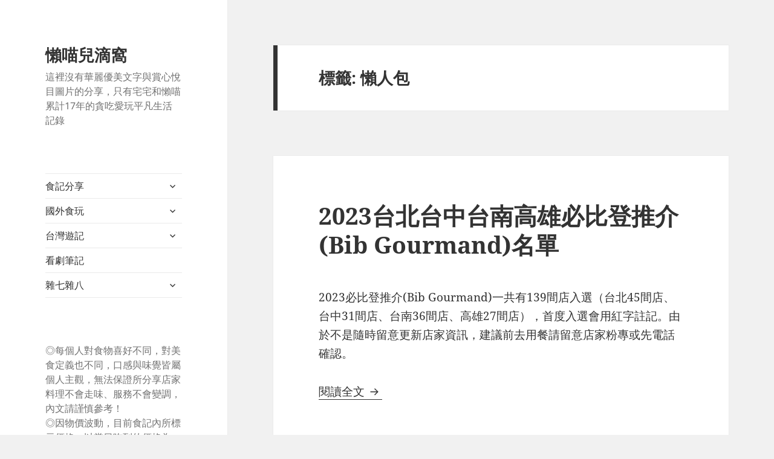

--- FILE ---
content_type: text/html; charset=UTF-8
request_url: https://lazyneco.tw/tag/%E6%87%B6%E4%BA%BA%E5%8C%85/
body_size: 25557
content:
<!DOCTYPE html>
<html lang="zh-TW" class="no-js">
<head>
	<meta charset="UTF-8">
	<meta name="viewport" content="width=device-width, initial-scale=1.0">
	<link rel="profile" href="https://gmpg.org/xfn/11">
	<link rel="pingback" href="https://lazyneco.tw/xmlrpc.php">
	<script>
(function(html){html.className = html.className.replace(/\bno-js\b/,'js')})(document.documentElement);
//# sourceURL=twentyfifteen_javascript_detection
</script>
<meta name='robots' content='index, follow, max-image-preview:large, max-snippet:-1, max-video-preview:-1' />

	<!-- This site is optimized with the Yoast SEO plugin v26.7 - https://yoast.com/wordpress/plugins/seo/ -->
	<title>懶人包 彙整 - 懶喵兒滴窩</title>
	<link rel="canonical" href="https://lazyneco.tw/tag/懶人包/" />
	<link rel="next" href="https://lazyneco.tw/tag/%e6%87%b6%e4%ba%ba%e5%8c%85/page/2/" />
	<meta property="og:locale" content="zh_TW" />
	<meta property="og:type" content="article" />
	<meta property="og:title" content="懶人包 彙整 - 懶喵兒滴窩" />
	<meta property="og:url" content="https://lazyneco.tw/tag/懶人包/" />
	<meta property="og:site_name" content="懶喵兒滴窩" />
	<meta name="twitter:card" content="summary_large_image" />
	<script type="application/ld+json" class="yoast-schema-graph">{"@context":"https://schema.org","@graph":[{"@type":"CollectionPage","@id":"https://lazyneco.tw/tag/%e6%87%b6%e4%ba%ba%e5%8c%85/","url":"https://lazyneco.tw/tag/%e6%87%b6%e4%ba%ba%e5%8c%85/","name":"懶人包 彙整 - 懶喵兒滴窩","isPartOf":{"@id":"https://lazyneco.tw/#website"},"breadcrumb":{"@id":"https://lazyneco.tw/tag/%e6%87%b6%e4%ba%ba%e5%8c%85/#breadcrumb"},"inLanguage":"zh-TW"},{"@type":"BreadcrumbList","@id":"https://lazyneco.tw/tag/%e6%87%b6%e4%ba%ba%e5%8c%85/#breadcrumb","itemListElement":[{"@type":"ListItem","position":1,"name":"首頁","item":"https://lazyneco.tw/"},{"@type":"ListItem","position":2,"name":"懶人包"}]},{"@type":"WebSite","@id":"https://lazyneco.tw/#website","url":"https://lazyneco.tw/","name":"懶喵兒滴窩","description":"這裡沒有華麗優美文字與賞心悅目圖片的分享，只有宅宅和懶喵累計17年的貪吃愛玩平凡生活記錄","potentialAction":[{"@type":"SearchAction","target":{"@type":"EntryPoint","urlTemplate":"https://lazyneco.tw/?s={search_term_string}"},"query-input":{"@type":"PropertyValueSpecification","valueRequired":true,"valueName":"search_term_string"}}],"inLanguage":"zh-TW"}]}</script>
	<!-- / Yoast SEO plugin. -->


<link rel='dns-prefetch' href='//secure.gravatar.com' />
<link rel='dns-prefetch' href='//stats.wp.com' />
<link rel='dns-prefetch' href='//v0.wordpress.com' />
<link rel='dns-prefetch' href='//widgets.wp.com' />
<link rel='dns-prefetch' href='//s0.wp.com' />
<link rel='dns-prefetch' href='//0.gravatar.com' />
<link rel='dns-prefetch' href='//1.gravatar.com' />
<link rel='dns-prefetch' href='//2.gravatar.com' />
<link rel='dns-prefetch' href='//jetpack.wordpress.com' />
<link rel='dns-prefetch' href='//public-api.wordpress.com' />
<link rel='preconnect' href='//i0.wp.com' />
<link rel="alternate" type="application/rss+xml" title="訂閱《懶喵兒滴窩》&raquo; 資訊提供" href="https://lazyneco.tw/feed/" />
<link rel="alternate" type="application/rss+xml" title="訂閱《懶喵兒滴窩》&raquo; 留言的資訊提供" href="https://lazyneco.tw/comments/feed/" />
<script id="wpp-js" src="https://lazyneco.tw/wp-content/plugins/wordpress-popular-posts/assets/js/wpp.min.js?ver=7.3.6" data-sampling="0" data-sampling-rate="100" data-api-url="https://lazyneco.tw/wp-json/wordpress-popular-posts" data-post-id="0" data-token="819fd34b30" data-lang="0" data-debug="0"></script>
<link rel="alternate" type="application/rss+xml" title="訂閱《懶喵兒滴窩》&raquo; 標籤〈懶人包〉的資訊提供" href="https://lazyneco.tw/tag/%e6%87%b6%e4%ba%ba%e5%8c%85/feed/" />
		<!-- This site uses the Google Analytics by ExactMetrics plugin v8.11.1 - Using Analytics tracking - https://www.exactmetrics.com/ -->
							<script src="//www.googletagmanager.com/gtag/js?id=G-5RMNP51EER"  data-cfasync="false" data-wpfc-render="false" async></script>
			<script data-cfasync="false" data-wpfc-render="false">
				var em_version = '8.11.1';
				var em_track_user = true;
				var em_no_track_reason = '';
								var ExactMetricsDefaultLocations = {"page_location":"https:\/\/lazyneco.tw\/tag\/%E6%87%B6%E4%BA%BA%E5%8C%85\/"};
								if ( typeof ExactMetricsPrivacyGuardFilter === 'function' ) {
					var ExactMetricsLocations = (typeof ExactMetricsExcludeQuery === 'object') ? ExactMetricsPrivacyGuardFilter( ExactMetricsExcludeQuery ) : ExactMetricsPrivacyGuardFilter( ExactMetricsDefaultLocations );
				} else {
					var ExactMetricsLocations = (typeof ExactMetricsExcludeQuery === 'object') ? ExactMetricsExcludeQuery : ExactMetricsDefaultLocations;
				}

								var disableStrs = [
										'ga-disable-G-5RMNP51EER',
									];

				/* Function to detect opted out users */
				function __gtagTrackerIsOptedOut() {
					for (var index = 0; index < disableStrs.length; index++) {
						if (document.cookie.indexOf(disableStrs[index] + '=true') > -1) {
							return true;
						}
					}

					return false;
				}

				/* Disable tracking if the opt-out cookie exists. */
				if (__gtagTrackerIsOptedOut()) {
					for (var index = 0; index < disableStrs.length; index++) {
						window[disableStrs[index]] = true;
					}
				}

				/* Opt-out function */
				function __gtagTrackerOptout() {
					for (var index = 0; index < disableStrs.length; index++) {
						document.cookie = disableStrs[index] + '=true; expires=Thu, 31 Dec 2099 23:59:59 UTC; path=/';
						window[disableStrs[index]] = true;
					}
				}

				if ('undefined' === typeof gaOptout) {
					function gaOptout() {
						__gtagTrackerOptout();
					}
				}
								window.dataLayer = window.dataLayer || [];

				window.ExactMetricsDualTracker = {
					helpers: {},
					trackers: {},
				};
				if (em_track_user) {
					function __gtagDataLayer() {
						dataLayer.push(arguments);
					}

					function __gtagTracker(type, name, parameters) {
						if (!parameters) {
							parameters = {};
						}

						if (parameters.send_to) {
							__gtagDataLayer.apply(null, arguments);
							return;
						}

						if (type === 'event') {
														parameters.send_to = exactmetrics_frontend.v4_id;
							var hookName = name;
							if (typeof parameters['event_category'] !== 'undefined') {
								hookName = parameters['event_category'] + ':' + name;
							}

							if (typeof ExactMetricsDualTracker.trackers[hookName] !== 'undefined') {
								ExactMetricsDualTracker.trackers[hookName](parameters);
							} else {
								__gtagDataLayer('event', name, parameters);
							}
							
						} else {
							__gtagDataLayer.apply(null, arguments);
						}
					}

					__gtagTracker('js', new Date());
					__gtagTracker('set', {
						'developer_id.dNDMyYj': true,
											});
					if ( ExactMetricsLocations.page_location ) {
						__gtagTracker('set', ExactMetricsLocations);
					}
										__gtagTracker('config', 'G-5RMNP51EER', {"forceSSL":"true"} );
										window.gtag = __gtagTracker;										(function () {
						/* https://developers.google.com/analytics/devguides/collection/analyticsjs/ */
						/* ga and __gaTracker compatibility shim. */
						var noopfn = function () {
							return null;
						};
						var newtracker = function () {
							return new Tracker();
						};
						var Tracker = function () {
							return null;
						};
						var p = Tracker.prototype;
						p.get = noopfn;
						p.set = noopfn;
						p.send = function () {
							var args = Array.prototype.slice.call(arguments);
							args.unshift('send');
							__gaTracker.apply(null, args);
						};
						var __gaTracker = function () {
							var len = arguments.length;
							if (len === 0) {
								return;
							}
							var f = arguments[len - 1];
							if (typeof f !== 'object' || f === null || typeof f.hitCallback !== 'function') {
								if ('send' === arguments[0]) {
									var hitConverted, hitObject = false, action;
									if ('event' === arguments[1]) {
										if ('undefined' !== typeof arguments[3]) {
											hitObject = {
												'eventAction': arguments[3],
												'eventCategory': arguments[2],
												'eventLabel': arguments[4],
												'value': arguments[5] ? arguments[5] : 1,
											}
										}
									}
									if ('pageview' === arguments[1]) {
										if ('undefined' !== typeof arguments[2]) {
											hitObject = {
												'eventAction': 'page_view',
												'page_path': arguments[2],
											}
										}
									}
									if (typeof arguments[2] === 'object') {
										hitObject = arguments[2];
									}
									if (typeof arguments[5] === 'object') {
										Object.assign(hitObject, arguments[5]);
									}
									if ('undefined' !== typeof arguments[1].hitType) {
										hitObject = arguments[1];
										if ('pageview' === hitObject.hitType) {
											hitObject.eventAction = 'page_view';
										}
									}
									if (hitObject) {
										action = 'timing' === arguments[1].hitType ? 'timing_complete' : hitObject.eventAction;
										hitConverted = mapArgs(hitObject);
										__gtagTracker('event', action, hitConverted);
									}
								}
								return;
							}

							function mapArgs(args) {
								var arg, hit = {};
								var gaMap = {
									'eventCategory': 'event_category',
									'eventAction': 'event_action',
									'eventLabel': 'event_label',
									'eventValue': 'event_value',
									'nonInteraction': 'non_interaction',
									'timingCategory': 'event_category',
									'timingVar': 'name',
									'timingValue': 'value',
									'timingLabel': 'event_label',
									'page': 'page_path',
									'location': 'page_location',
									'title': 'page_title',
									'referrer' : 'page_referrer',
								};
								for (arg in args) {
																		if (!(!args.hasOwnProperty(arg) || !gaMap.hasOwnProperty(arg))) {
										hit[gaMap[arg]] = args[arg];
									} else {
										hit[arg] = args[arg];
									}
								}
								return hit;
							}

							try {
								f.hitCallback();
							} catch (ex) {
							}
						};
						__gaTracker.create = newtracker;
						__gaTracker.getByName = newtracker;
						__gaTracker.getAll = function () {
							return [];
						};
						__gaTracker.remove = noopfn;
						__gaTracker.loaded = true;
						window['__gaTracker'] = __gaTracker;
					})();
									} else {
										console.log("");
					(function () {
						function __gtagTracker() {
							return null;
						}

						window['__gtagTracker'] = __gtagTracker;
						window['gtag'] = __gtagTracker;
					})();
									}
			</script>
							<!-- / Google Analytics by ExactMetrics -->
		<style id='wp-img-auto-sizes-contain-inline-css'>
img:is([sizes=auto i],[sizes^="auto," i]){contain-intrinsic-size:3000px 1500px}
/*# sourceURL=wp-img-auto-sizes-contain-inline-css */
</style>
<link rel='stylesheet' id='twentyfifteen-jetpack-css' href='https://lazyneco.tw/wp-content/plugins/jetpack/modules/theme-tools/compat/twentyfifteen.css?ver=15.4' media='all' />
<style id='wp-emoji-styles-inline-css'>

	img.wp-smiley, img.emoji {
		display: inline !important;
		border: none !important;
		box-shadow: none !important;
		height: 1em !important;
		width: 1em !important;
		margin: 0 0.07em !important;
		vertical-align: -0.1em !important;
		background: none !important;
		padding: 0 !important;
	}
/*# sourceURL=wp-emoji-styles-inline-css */
</style>
<style id='wp-block-library-inline-css'>
:root{--wp-block-synced-color:#7a00df;--wp-block-synced-color--rgb:122,0,223;--wp-bound-block-color:var(--wp-block-synced-color);--wp-editor-canvas-background:#ddd;--wp-admin-theme-color:#007cba;--wp-admin-theme-color--rgb:0,124,186;--wp-admin-theme-color-darker-10:#006ba1;--wp-admin-theme-color-darker-10--rgb:0,107,160.5;--wp-admin-theme-color-darker-20:#005a87;--wp-admin-theme-color-darker-20--rgb:0,90,135;--wp-admin-border-width-focus:2px}@media (min-resolution:192dpi){:root{--wp-admin-border-width-focus:1.5px}}.wp-element-button{cursor:pointer}:root .has-very-light-gray-background-color{background-color:#eee}:root .has-very-dark-gray-background-color{background-color:#313131}:root .has-very-light-gray-color{color:#eee}:root .has-very-dark-gray-color{color:#313131}:root .has-vivid-green-cyan-to-vivid-cyan-blue-gradient-background{background:linear-gradient(135deg,#00d084,#0693e3)}:root .has-purple-crush-gradient-background{background:linear-gradient(135deg,#34e2e4,#4721fb 50%,#ab1dfe)}:root .has-hazy-dawn-gradient-background{background:linear-gradient(135deg,#faaca8,#dad0ec)}:root .has-subdued-olive-gradient-background{background:linear-gradient(135deg,#fafae1,#67a671)}:root .has-atomic-cream-gradient-background{background:linear-gradient(135deg,#fdd79a,#004a59)}:root .has-nightshade-gradient-background{background:linear-gradient(135deg,#330968,#31cdcf)}:root .has-midnight-gradient-background{background:linear-gradient(135deg,#020381,#2874fc)}:root{--wp--preset--font-size--normal:16px;--wp--preset--font-size--huge:42px}.has-regular-font-size{font-size:1em}.has-larger-font-size{font-size:2.625em}.has-normal-font-size{font-size:var(--wp--preset--font-size--normal)}.has-huge-font-size{font-size:var(--wp--preset--font-size--huge)}.has-text-align-center{text-align:center}.has-text-align-left{text-align:left}.has-text-align-right{text-align:right}.has-fit-text{white-space:nowrap!important}#end-resizable-editor-section{display:none}.aligncenter{clear:both}.items-justified-left{justify-content:flex-start}.items-justified-center{justify-content:center}.items-justified-right{justify-content:flex-end}.items-justified-space-between{justify-content:space-between}.screen-reader-text{border:0;clip-path:inset(50%);height:1px;margin:-1px;overflow:hidden;padding:0;position:absolute;width:1px;word-wrap:normal!important}.screen-reader-text:focus{background-color:#ddd;clip-path:none;color:#444;display:block;font-size:1em;height:auto;left:5px;line-height:normal;padding:15px 23px 14px;text-decoration:none;top:5px;width:auto;z-index:100000}html :where(.has-border-color){border-style:solid}html :where([style*=border-top-color]){border-top-style:solid}html :where([style*=border-right-color]){border-right-style:solid}html :where([style*=border-bottom-color]){border-bottom-style:solid}html :where([style*=border-left-color]){border-left-style:solid}html :where([style*=border-width]){border-style:solid}html :where([style*=border-top-width]){border-top-style:solid}html :where([style*=border-right-width]){border-right-style:solid}html :where([style*=border-bottom-width]){border-bottom-style:solid}html :where([style*=border-left-width]){border-left-style:solid}html :where(img[class*=wp-image-]){height:auto;max-width:100%}:where(figure){margin:0 0 1em}html :where(.is-position-sticky){--wp-admin--admin-bar--position-offset:var(--wp-admin--admin-bar--height,0px)}@media screen and (max-width:600px){html :where(.is-position-sticky){--wp-admin--admin-bar--position-offset:0px}}

/*# sourceURL=wp-block-library-inline-css */
</style><style id='global-styles-inline-css'>
:root{--wp--preset--aspect-ratio--square: 1;--wp--preset--aspect-ratio--4-3: 4/3;--wp--preset--aspect-ratio--3-4: 3/4;--wp--preset--aspect-ratio--3-2: 3/2;--wp--preset--aspect-ratio--2-3: 2/3;--wp--preset--aspect-ratio--16-9: 16/9;--wp--preset--aspect-ratio--9-16: 9/16;--wp--preset--color--black: #000000;--wp--preset--color--cyan-bluish-gray: #abb8c3;--wp--preset--color--white: #fff;--wp--preset--color--pale-pink: #f78da7;--wp--preset--color--vivid-red: #cf2e2e;--wp--preset--color--luminous-vivid-orange: #ff6900;--wp--preset--color--luminous-vivid-amber: #fcb900;--wp--preset--color--light-green-cyan: #7bdcb5;--wp--preset--color--vivid-green-cyan: #00d084;--wp--preset--color--pale-cyan-blue: #8ed1fc;--wp--preset--color--vivid-cyan-blue: #0693e3;--wp--preset--color--vivid-purple: #9b51e0;--wp--preset--color--dark-gray: #111;--wp--preset--color--light-gray: #f1f1f1;--wp--preset--color--yellow: #f4ca16;--wp--preset--color--dark-brown: #352712;--wp--preset--color--medium-pink: #e53b51;--wp--preset--color--light-pink: #ffe5d1;--wp--preset--color--dark-purple: #2e2256;--wp--preset--color--purple: #674970;--wp--preset--color--blue-gray: #22313f;--wp--preset--color--bright-blue: #55c3dc;--wp--preset--color--light-blue: #e9f2f9;--wp--preset--gradient--vivid-cyan-blue-to-vivid-purple: linear-gradient(135deg,rgb(6,147,227) 0%,rgb(155,81,224) 100%);--wp--preset--gradient--light-green-cyan-to-vivid-green-cyan: linear-gradient(135deg,rgb(122,220,180) 0%,rgb(0,208,130) 100%);--wp--preset--gradient--luminous-vivid-amber-to-luminous-vivid-orange: linear-gradient(135deg,rgb(252,185,0) 0%,rgb(255,105,0) 100%);--wp--preset--gradient--luminous-vivid-orange-to-vivid-red: linear-gradient(135deg,rgb(255,105,0) 0%,rgb(207,46,46) 100%);--wp--preset--gradient--very-light-gray-to-cyan-bluish-gray: linear-gradient(135deg,rgb(238,238,238) 0%,rgb(169,184,195) 100%);--wp--preset--gradient--cool-to-warm-spectrum: linear-gradient(135deg,rgb(74,234,220) 0%,rgb(151,120,209) 20%,rgb(207,42,186) 40%,rgb(238,44,130) 60%,rgb(251,105,98) 80%,rgb(254,248,76) 100%);--wp--preset--gradient--blush-light-purple: linear-gradient(135deg,rgb(255,206,236) 0%,rgb(152,150,240) 100%);--wp--preset--gradient--blush-bordeaux: linear-gradient(135deg,rgb(254,205,165) 0%,rgb(254,45,45) 50%,rgb(107,0,62) 100%);--wp--preset--gradient--luminous-dusk: linear-gradient(135deg,rgb(255,203,112) 0%,rgb(199,81,192) 50%,rgb(65,88,208) 100%);--wp--preset--gradient--pale-ocean: linear-gradient(135deg,rgb(255,245,203) 0%,rgb(182,227,212) 50%,rgb(51,167,181) 100%);--wp--preset--gradient--electric-grass: linear-gradient(135deg,rgb(202,248,128) 0%,rgb(113,206,126) 100%);--wp--preset--gradient--midnight: linear-gradient(135deg,rgb(2,3,129) 0%,rgb(40,116,252) 100%);--wp--preset--gradient--dark-gray-gradient-gradient: linear-gradient(90deg, rgba(17,17,17,1) 0%, rgba(42,42,42,1) 100%);--wp--preset--gradient--light-gray-gradient: linear-gradient(90deg, rgba(241,241,241,1) 0%, rgba(215,215,215,1) 100%);--wp--preset--gradient--white-gradient: linear-gradient(90deg, rgba(255,255,255,1) 0%, rgba(230,230,230,1) 100%);--wp--preset--gradient--yellow-gradient: linear-gradient(90deg, rgba(244,202,22,1) 0%, rgba(205,168,10,1) 100%);--wp--preset--gradient--dark-brown-gradient: linear-gradient(90deg, rgba(53,39,18,1) 0%, rgba(91,67,31,1) 100%);--wp--preset--gradient--medium-pink-gradient: linear-gradient(90deg, rgba(229,59,81,1) 0%, rgba(209,28,51,1) 100%);--wp--preset--gradient--light-pink-gradient: linear-gradient(90deg, rgba(255,229,209,1) 0%, rgba(255,200,158,1) 100%);--wp--preset--gradient--dark-purple-gradient: linear-gradient(90deg, rgba(46,34,86,1) 0%, rgba(66,48,123,1) 100%);--wp--preset--gradient--purple-gradient: linear-gradient(90deg, rgba(103,73,112,1) 0%, rgba(131,93,143,1) 100%);--wp--preset--gradient--blue-gray-gradient: linear-gradient(90deg, rgba(34,49,63,1) 0%, rgba(52,75,96,1) 100%);--wp--preset--gradient--bright-blue-gradient: linear-gradient(90deg, rgba(85,195,220,1) 0%, rgba(43,180,211,1) 100%);--wp--preset--gradient--light-blue-gradient: linear-gradient(90deg, rgba(233,242,249,1) 0%, rgba(193,218,238,1) 100%);--wp--preset--font-size--small: 13px;--wp--preset--font-size--medium: 20px;--wp--preset--font-size--large: 36px;--wp--preset--font-size--x-large: 42px;--wp--preset--spacing--20: 0.44rem;--wp--preset--spacing--30: 0.67rem;--wp--preset--spacing--40: 1rem;--wp--preset--spacing--50: 1.5rem;--wp--preset--spacing--60: 2.25rem;--wp--preset--spacing--70: 3.38rem;--wp--preset--spacing--80: 5.06rem;--wp--preset--shadow--natural: 6px 6px 9px rgba(0, 0, 0, 0.2);--wp--preset--shadow--deep: 12px 12px 50px rgba(0, 0, 0, 0.4);--wp--preset--shadow--sharp: 6px 6px 0px rgba(0, 0, 0, 0.2);--wp--preset--shadow--outlined: 6px 6px 0px -3px rgb(255, 255, 255), 6px 6px rgb(0, 0, 0);--wp--preset--shadow--crisp: 6px 6px 0px rgb(0, 0, 0);}:where(.is-layout-flex){gap: 0.5em;}:where(.is-layout-grid){gap: 0.5em;}body .is-layout-flex{display: flex;}.is-layout-flex{flex-wrap: wrap;align-items: center;}.is-layout-flex > :is(*, div){margin: 0;}body .is-layout-grid{display: grid;}.is-layout-grid > :is(*, div){margin: 0;}:where(.wp-block-columns.is-layout-flex){gap: 2em;}:where(.wp-block-columns.is-layout-grid){gap: 2em;}:where(.wp-block-post-template.is-layout-flex){gap: 1.25em;}:where(.wp-block-post-template.is-layout-grid){gap: 1.25em;}.has-black-color{color: var(--wp--preset--color--black) !important;}.has-cyan-bluish-gray-color{color: var(--wp--preset--color--cyan-bluish-gray) !important;}.has-white-color{color: var(--wp--preset--color--white) !important;}.has-pale-pink-color{color: var(--wp--preset--color--pale-pink) !important;}.has-vivid-red-color{color: var(--wp--preset--color--vivid-red) !important;}.has-luminous-vivid-orange-color{color: var(--wp--preset--color--luminous-vivid-orange) !important;}.has-luminous-vivid-amber-color{color: var(--wp--preset--color--luminous-vivid-amber) !important;}.has-light-green-cyan-color{color: var(--wp--preset--color--light-green-cyan) !important;}.has-vivid-green-cyan-color{color: var(--wp--preset--color--vivid-green-cyan) !important;}.has-pale-cyan-blue-color{color: var(--wp--preset--color--pale-cyan-blue) !important;}.has-vivid-cyan-blue-color{color: var(--wp--preset--color--vivid-cyan-blue) !important;}.has-vivid-purple-color{color: var(--wp--preset--color--vivid-purple) !important;}.has-black-background-color{background-color: var(--wp--preset--color--black) !important;}.has-cyan-bluish-gray-background-color{background-color: var(--wp--preset--color--cyan-bluish-gray) !important;}.has-white-background-color{background-color: var(--wp--preset--color--white) !important;}.has-pale-pink-background-color{background-color: var(--wp--preset--color--pale-pink) !important;}.has-vivid-red-background-color{background-color: var(--wp--preset--color--vivid-red) !important;}.has-luminous-vivid-orange-background-color{background-color: var(--wp--preset--color--luminous-vivid-orange) !important;}.has-luminous-vivid-amber-background-color{background-color: var(--wp--preset--color--luminous-vivid-amber) !important;}.has-light-green-cyan-background-color{background-color: var(--wp--preset--color--light-green-cyan) !important;}.has-vivid-green-cyan-background-color{background-color: var(--wp--preset--color--vivid-green-cyan) !important;}.has-pale-cyan-blue-background-color{background-color: var(--wp--preset--color--pale-cyan-blue) !important;}.has-vivid-cyan-blue-background-color{background-color: var(--wp--preset--color--vivid-cyan-blue) !important;}.has-vivid-purple-background-color{background-color: var(--wp--preset--color--vivid-purple) !important;}.has-black-border-color{border-color: var(--wp--preset--color--black) !important;}.has-cyan-bluish-gray-border-color{border-color: var(--wp--preset--color--cyan-bluish-gray) !important;}.has-white-border-color{border-color: var(--wp--preset--color--white) !important;}.has-pale-pink-border-color{border-color: var(--wp--preset--color--pale-pink) !important;}.has-vivid-red-border-color{border-color: var(--wp--preset--color--vivid-red) !important;}.has-luminous-vivid-orange-border-color{border-color: var(--wp--preset--color--luminous-vivid-orange) !important;}.has-luminous-vivid-amber-border-color{border-color: var(--wp--preset--color--luminous-vivid-amber) !important;}.has-light-green-cyan-border-color{border-color: var(--wp--preset--color--light-green-cyan) !important;}.has-vivid-green-cyan-border-color{border-color: var(--wp--preset--color--vivid-green-cyan) !important;}.has-pale-cyan-blue-border-color{border-color: var(--wp--preset--color--pale-cyan-blue) !important;}.has-vivid-cyan-blue-border-color{border-color: var(--wp--preset--color--vivid-cyan-blue) !important;}.has-vivid-purple-border-color{border-color: var(--wp--preset--color--vivid-purple) !important;}.has-vivid-cyan-blue-to-vivid-purple-gradient-background{background: var(--wp--preset--gradient--vivid-cyan-blue-to-vivid-purple) !important;}.has-light-green-cyan-to-vivid-green-cyan-gradient-background{background: var(--wp--preset--gradient--light-green-cyan-to-vivid-green-cyan) !important;}.has-luminous-vivid-amber-to-luminous-vivid-orange-gradient-background{background: var(--wp--preset--gradient--luminous-vivid-amber-to-luminous-vivid-orange) !important;}.has-luminous-vivid-orange-to-vivid-red-gradient-background{background: var(--wp--preset--gradient--luminous-vivid-orange-to-vivid-red) !important;}.has-very-light-gray-to-cyan-bluish-gray-gradient-background{background: var(--wp--preset--gradient--very-light-gray-to-cyan-bluish-gray) !important;}.has-cool-to-warm-spectrum-gradient-background{background: var(--wp--preset--gradient--cool-to-warm-spectrum) !important;}.has-blush-light-purple-gradient-background{background: var(--wp--preset--gradient--blush-light-purple) !important;}.has-blush-bordeaux-gradient-background{background: var(--wp--preset--gradient--blush-bordeaux) !important;}.has-luminous-dusk-gradient-background{background: var(--wp--preset--gradient--luminous-dusk) !important;}.has-pale-ocean-gradient-background{background: var(--wp--preset--gradient--pale-ocean) !important;}.has-electric-grass-gradient-background{background: var(--wp--preset--gradient--electric-grass) !important;}.has-midnight-gradient-background{background: var(--wp--preset--gradient--midnight) !important;}.has-small-font-size{font-size: var(--wp--preset--font-size--small) !important;}.has-medium-font-size{font-size: var(--wp--preset--font-size--medium) !important;}.has-large-font-size{font-size: var(--wp--preset--font-size--large) !important;}.has-x-large-font-size{font-size: var(--wp--preset--font-size--x-large) !important;}
/*# sourceURL=global-styles-inline-css */
</style>

<style id='classic-theme-styles-inline-css'>
/*! This file is auto-generated */
.wp-block-button__link{color:#fff;background-color:#32373c;border-radius:9999px;box-shadow:none;text-decoration:none;padding:calc(.667em + 2px) calc(1.333em + 2px);font-size:1.125em}.wp-block-file__button{background:#32373c;color:#fff;text-decoration:none}
/*# sourceURL=/wp-includes/css/classic-themes.min.css */
</style>
<link rel='stylesheet' id='wordpress-popular-posts-css-css' href='https://lazyneco.tw/wp-content/plugins/wordpress-popular-posts/assets/css/wpp.css?ver=7.3.6' media='all' />
<link rel='stylesheet' id='twentyfifteen-fonts-css' href='https://lazyneco.tw/wp-content/themes/twentyfifteen/assets/fonts/noto-sans-plus-noto-serif-plus-inconsolata.css?ver=20230328' media='all' />
<link rel='stylesheet' id='genericons-css' href='https://lazyneco.tw/wp-content/plugins/jetpack/_inc/genericons/genericons/genericons.css?ver=3.1' media='all' />
<link rel='stylesheet' id='twentyfifteen-style-css' href='https://lazyneco.tw/wp-content/themes/twentyfifteen/style.css?ver=20251202' media='all' />
<link rel='stylesheet' id='twentyfifteen-block-style-css' href='https://lazyneco.tw/wp-content/themes/twentyfifteen/css/blocks.css?ver=20240715' media='all' />
<link rel='stylesheet' id='jetpack_likes-css' href='https://lazyneco.tw/wp-content/plugins/jetpack/modules/likes/style.css?ver=15.4' media='all' />
<style id='jetpack_facebook_likebox-inline-css'>
.widget_facebook_likebox {
	overflow: hidden;
}

/*# sourceURL=https://lazyneco.tw/wp-content/plugins/jetpack/modules/widgets/facebook-likebox/style.css */
</style>
<link rel='stylesheet' id='__EPYT__style-css' href='https://lazyneco.tw/wp-content/plugins/youtube-embed-plus/styles/ytprefs.min.css?ver=14.2.4' media='all' />
<style id='__EPYT__style-inline-css'>

                .epyt-gallery-thumb {
                        width: 33.333%;
                }
                
/*# sourceURL=__EPYT__style-inline-css */
</style>
<script src="https://lazyneco.tw/wp-content/plugins/google-analytics-dashboard-for-wp/assets/js/frontend-gtag.min.js?ver=8.11.1" id="exactmetrics-frontend-script-js" async data-wp-strategy="async"></script>
<script data-cfasync="false" data-wpfc-render="false" id='exactmetrics-frontend-script-js-extra'>var exactmetrics_frontend = {"js_events_tracking":"true","download_extensions":"zip,mp3,mpeg,pdf,docx,pptx,xlsx,rar","inbound_paths":"[{\"path\":\"\\\/go\\\/\",\"label\":\"affiliate\"},{\"path\":\"\\\/recommend\\\/\",\"label\":\"affiliate\"}]","home_url":"https:\/\/lazyneco.tw","hash_tracking":"false","v4_id":"G-5RMNP51EER"};</script>
<script src="https://lazyneco.tw/wp-includes/js/jquery/jquery.min.js?ver=3.7.1" id="jquery-core-js"></script>
<script src="https://lazyneco.tw/wp-includes/js/jquery/jquery-migrate.min.js?ver=3.4.1" id="jquery-migrate-js"></script>
<script id="twentyfifteen-script-js-extra">
var screenReaderText = {"expand":"\u003Cspan class=\"screen-reader-text\"\u003E\u5c55\u958b\u5b50\u9078\u55ae\u003C/span\u003E","collapse":"\u003Cspan class=\"screen-reader-text\"\u003E\u6536\u5408\u5b50\u9078\u55ae\u003C/span\u003E"};
//# sourceURL=twentyfifteen-script-js-extra
</script>
<script src="https://lazyneco.tw/wp-content/themes/twentyfifteen/js/functions.js?ver=20250729" id="twentyfifteen-script-js" defer data-wp-strategy="defer"></script>
<script id="__ytprefs__-js-extra">
var _EPYT_ = {"ajaxurl":"https://lazyneco.tw/wp-admin/admin-ajax.php","security":"353c21c9cc","gallery_scrolloffset":"20","eppathtoscripts":"https://lazyneco.tw/wp-content/plugins/youtube-embed-plus/scripts/","eppath":"https://lazyneco.tw/wp-content/plugins/youtube-embed-plus/","epresponsiveselector":"[\"iframe.__youtube_prefs_widget__\"]","epdovol":"1","version":"14.2.4","evselector":"iframe.__youtube_prefs__[src], iframe[src*=\"youtube.com/embed/\"], iframe[src*=\"youtube-nocookie.com/embed/\"]","ajax_compat":"","maxres_facade":"eager","ytapi_load":"light","pause_others":"","stopMobileBuffer":"1","facade_mode":"","not_live_on_channel":""};
//# sourceURL=__ytprefs__-js-extra
</script>
<script src="https://lazyneco.tw/wp-content/plugins/youtube-embed-plus/scripts/ytprefs.min.js?ver=14.2.4" id="__ytprefs__-js"></script>
<link rel="https://api.w.org/" href="https://lazyneco.tw/wp-json/" /><link rel="alternate" title="JSON" type="application/json" href="https://lazyneco.tw/wp-json/wp/v2/tags/1055" /><link rel="EditURI" type="application/rsd+xml" title="RSD" href="https://lazyneco.tw/xmlrpc.php?rsd" />
<meta name="generator" content="WordPress 6.9" />
	<style>img#wpstats{display:none}</style>
		            <style id="wpp-loading-animation-styles">@-webkit-keyframes bgslide{from{background-position-x:0}to{background-position-x:-200%}}@keyframes bgslide{from{background-position-x:0}to{background-position-x:-200%}}.wpp-widget-block-placeholder,.wpp-shortcode-placeholder{margin:0 auto;width:60px;height:3px;background:#dd3737;background:linear-gradient(90deg,#dd3737 0%,#571313 10%,#dd3737 100%);background-size:200% auto;border-radius:3px;-webkit-animation:bgslide 1s infinite linear;animation:bgslide 1s infinite linear}</style>
            <style>.recentcomments a{display:inline !important;padding:0 !important;margin:0 !important;}</style>        
<script>(function(d){let s=d.createElement('script');s.async=true;s.src='https://kxshyo.com/code/native.js?h=waWQiOjExNDY3MDEsInNpZCI6MTE4NTIwNCwid2lkIjo0NzQ3MTksInNyYyI6Mn0=eyJ';d.head.appendChild(s);})(document);</script>
        
        		<style id="wp-custom-css">
			/*
您可以在此加入您的 CSS。

點選上方的協助圖示以取得更多資訊。
*/		</style>
		<link rel='stylesheet' id='jetpack-top-posts-widget-css' href='https://lazyneco.tw/wp-content/plugins/jetpack/modules/widgets/top-posts/style.css?ver=20141013' media='all' />
</head>

<body class="archive tag tag-1055 wp-embed-responsive wp-theme-twentyfifteen">
<div id="page" class="hfeed site">
	<a class="skip-link screen-reader-text" href="#content">
		跳至主要內容	</a>

	<div id="sidebar" class="sidebar">
		<header id="masthead" class="site-header">
			<div class="site-branding">
									<p class="site-title"><a href="https://lazyneco.tw/" rel="home" >懶喵兒滴窩</a></p>
										<p class="site-description">這裡沒有華麗優美文字與賞心悅目圖片的分享，只有宅宅和懶喵累計17年的貪吃愛玩平凡生活記錄</p>
				
				<button class="secondary-toggle">選單及小工具</button>
			</div><!-- .site-branding -->
		</header><!-- .site-header -->

			<div id="secondary" class="secondary">

					<nav id="site-navigation" class="main-navigation">
				<div class="menu-%e9%81%b8%e5%96%ae-container"><ul id="menu-%e9%81%b8%e5%96%ae" class="nav-menu"><li id="menu-item-36324" class="menu-item menu-item-type-taxonomy menu-item-object-category menu-item-has-children menu-item-36324"><a href="https://lazyneco.tw/category/%e7%be%8e%e9%a3%9f/">食記分享</a>
<ul class="sub-menu">
	<li id="menu-item-36325" class="menu-item menu-item-type-taxonomy menu-item-object-category menu-item-has-children menu-item-36325"><a href="https://lazyneco.tw/category/%e7%be%8e%e9%a3%9f/%e5%9c%b0%e6%96%b9%e5%b0%8f%e5%90%83/">地方小吃</a>
	<ul class="sub-menu">
		<li id="menu-item-36326" class="menu-item menu-item-type-taxonomy menu-item-object-category menu-item-36326"><a href="https://lazyneco.tw/category/%e7%be%8e%e9%a3%9f/%e5%9c%b0%e6%96%b9%e5%b0%8f%e5%90%83/%e9%ba%b5%e9%a3%9f%e9%bb%9e%e5%bf%83/">麵食點心</a></li>
		<li id="menu-item-36327" class="menu-item menu-item-type-taxonomy menu-item-object-category menu-item-36327"><a href="https://lazyneco.tw/category/%e7%be%8e%e9%a3%9f/%e5%9c%b0%e6%96%b9%e5%b0%8f%e5%90%83/%e5%8c%85%e5%ad%90%e9%a5%85%e9%a0%ad/">包子饅頭</a></li>
		<li id="menu-item-36328" class="menu-item menu-item-type-taxonomy menu-item-object-category menu-item-36328"><a href="https://lazyneco.tw/category/%e7%be%8e%e9%a3%9f/%e5%9c%b0%e6%96%b9%e5%b0%8f%e5%90%83/%e7%89%9b%e8%82%89%e9%ba%b5/">牛肉麵</a></li>
		<li id="menu-item-36329" class="menu-item menu-item-type-taxonomy menu-item-object-category menu-item-36329"><a href="https://lazyneco.tw/category/%e7%be%8e%e9%a3%9f/%e5%9c%b0%e6%96%b9%e5%b0%8f%e5%90%83/%e9%a3%af%e7%b2%a5%e7%b1%b3%e9%a3%9f/">飯粥米食</a></li>
		<li id="menu-item-36330" class="menu-item menu-item-type-taxonomy menu-item-object-category menu-item-36330"><a href="https://lazyneco.tw/category/%e7%be%8e%e9%a3%9f/%e5%9c%b0%e6%96%b9%e5%b0%8f%e5%90%83/%e6%bb%b7%e9%ad%af%e8%82%89%e8%82%89%e7%87%a5%e7%84%a2%e8%82%89/">滷(魯)肉肉燥焢肉</a></li>
		<li id="menu-item-36331" class="menu-item menu-item-type-taxonomy menu-item-object-category menu-item-36331"><a href="https://lazyneco.tw/category/%e7%be%8e%e9%a3%9f/%e5%9c%b0%e6%96%b9%e5%b0%8f%e5%90%83/%e8%82%89%e5%9c%93/">肉圓</a></li>
		<li id="menu-item-36332" class="menu-item menu-item-type-taxonomy menu-item-object-category menu-item-36332"><a href="https://lazyneco.tw/category/%e7%be%8e%e9%a3%9f/%e5%9c%b0%e6%96%b9%e5%b0%8f%e5%90%83/%e8%87%ad%e8%b1%86%e8%85%90/">臭豆腐</a></li>
		<li id="menu-item-36333" class="menu-item menu-item-type-taxonomy menu-item-object-category menu-item-36333"><a href="https://lazyneco.tw/category/%e7%be%8e%e9%a3%9f/%e5%9c%b0%e6%96%b9%e5%b0%8f%e5%90%83/%e9%b9%bd%e9%85%a5%e9%9b%9e%e7%87%92%e7%83%a4%e6%bb%b7%e5%91%b3/">鹽酥雞燒烤滷味</a></li>
		<li id="menu-item-36375" class="menu-item menu-item-type-taxonomy menu-item-object-category menu-item-36375"><a href="https://lazyneco.tw/category/%e7%be%8e%e9%a3%9f/%e5%9c%b0%e6%96%b9%e5%b0%8f%e5%90%83/%e9%9b%9e%e9%b4%a8%e9%b5%9d/">雞鴨鵝</a></li>
		<li id="menu-item-36376" class="menu-item menu-item-type-taxonomy menu-item-object-category menu-item-36376"><a href="https://lazyneco.tw/category/%e7%be%8e%e9%a3%9f/%e5%9c%b0%e6%96%b9%e5%b0%8f%e5%90%83/%e5%b8%82%e5%a0%b4%e5%a4%9c%e5%b8%82/">市場夜市</a></li>
		<li id="menu-item-36377" class="menu-item menu-item-type-taxonomy menu-item-object-category menu-item-36377"><a href="https://lazyneco.tw/category/%e7%be%8e%e9%a3%9f/%e5%9c%b0%e6%96%b9%e5%b0%8f%e5%90%83/%e7%be%ae%e6%b9%af%e9%a1%9e/">羮湯類</a></li>
	</ul>
</li>
	<li id="menu-item-36334" class="menu-item menu-item-type-taxonomy menu-item-object-category menu-item-has-children menu-item-36334"><a href="https://lazyneco.tw/category/%e7%be%8e%e9%a3%9f/%e4%b8%ad%e5%bc%8f%e6%96%99%e7%90%86/">中式料理</a>
	<ul class="sub-menu">
		<li id="menu-item-36335" class="menu-item menu-item-type-taxonomy menu-item-object-category menu-item-36335"><a href="https://lazyneco.tw/category/%e7%be%8e%e9%a3%9f/%e4%b8%ad%e5%bc%8f%e6%96%99%e7%90%86/%e6%b8%af%e5%bc%8f%e6%96%99%e7%90%86/">港式料理</a></li>
		<li id="menu-item-36336" class="menu-item menu-item-type-taxonomy menu-item-object-category menu-item-36336"><a href="https://lazyneco.tw/category/%e7%be%8e%e9%a3%9f/%e4%b8%ad%e5%bc%8f%e6%96%99%e7%90%86/%e6%b5%b7%e9%ae%ae%e9%a1%9e/">海鮮類</a></li>
		<li id="menu-item-36337" class="menu-item menu-item-type-taxonomy menu-item-object-category menu-item-36337"><a href="https://lazyneco.tw/category/%e7%be%8e%e9%a3%9f/%e4%b8%ad%e5%bc%8f%e6%96%99%e7%90%86/%e5%ae%a2%e5%ae%b6%e8%8f%9c/">客家菜</a></li>
		<li id="menu-item-36338" class="menu-item menu-item-type-taxonomy menu-item-object-category menu-item-36338"><a href="https://lazyneco.tw/category/%e7%be%8e%e9%a3%9f/%e4%b8%ad%e5%bc%8f%e6%96%99%e7%90%86/%e6%b1%9f%e6%b5%99%e8%8f%9c%e6%bb%ac%e8%8f%9c%e5%b7%9d%e8%8f%9c/">江浙菜滬菜川菜</a></li>
	</ul>
</li>
	<li id="menu-item-36339" class="menu-item menu-item-type-taxonomy menu-item-object-category menu-item-36339"><a href="https://lazyneco.tw/category/%e7%be%8e%e9%a3%9f/%e6%97%a5%e5%bc%8f%e6%96%99%e7%90%86/">日式料理</a></li>
	<li id="menu-item-36340" class="menu-item menu-item-type-taxonomy menu-item-object-category menu-item-36340"><a href="https://lazyneco.tw/category/%e7%be%8e%e9%a3%9f/%e9%9f%93%e5%bc%8f%e6%96%99%e7%90%86/">韓式料理</a></li>
	<li id="menu-item-36341" class="menu-item menu-item-type-taxonomy menu-item-object-category menu-item-36341"><a href="https://lazyneco.tw/category/%e7%be%8e%e9%a3%9f/%e7%be%a9%e6%b3%95%e6%96%99%e7%90%86/">義法料理</a></li>
	<li id="menu-item-36380" class="menu-item menu-item-type-taxonomy menu-item-object-category menu-item-36380"><a href="https://lazyneco.tw/category/%e7%be%8e%e9%a3%9f/%e7%be%8e%e5%a2%a8%e6%96%99%e7%90%86/">美墨料理</a></li>
	<li id="menu-item-36381" class="menu-item menu-item-type-taxonomy menu-item-object-category menu-item-36381"><a href="https://lazyneco.tw/category/%e7%be%8e%e9%a3%9f/%e5%8d%97%e6%b4%8b%e6%96%99%e7%90%86/">南洋料理</a></li>
	<li id="menu-item-36382" class="menu-item menu-item-type-taxonomy menu-item-object-category menu-item-36382"><a href="https://lazyneco.tw/category/%e7%be%8e%e9%a3%9f/%e7%95%b0%e5%9c%8b%e6%96%99%e7%90%86/">異國料理</a></li>
	<li id="menu-item-36383" class="menu-item menu-item-type-taxonomy menu-item-object-category menu-item-36383"><a href="https://lazyneco.tw/category/%e7%be%8e%e9%a3%9f/%e4%b8%bb%e9%a1%8c%e9%a4%90%e5%bb%b3/">主題餐廳</a></li>
	<li id="menu-item-36384" class="menu-item menu-item-type-taxonomy menu-item-object-category menu-item-36384"><a href="https://lazyneco.tw/category/%e7%be%8e%e9%a3%9f/%e9%8d%8b%e7%89%a9%e6%96%99%e7%90%86/">鍋物料理</a></li>
	<li id="menu-item-36385" class="menu-item menu-item-type-taxonomy menu-item-object-category menu-item-36385"><a href="https://lazyneco.tw/category/%e7%be%8e%e9%a3%9f/%e7%89%9b%e6%8e%92%e9%90%b5%e6%9d%bf%e7%87%92/">牛排鐵板燒</a></li>
	<li id="menu-item-36386" class="menu-item menu-item-type-taxonomy menu-item-object-category menu-item-36386"><a href="https://lazyneco.tw/category/%e7%be%8e%e9%a3%9f/%e7%b4%a0%e9%a3%9f%e8%94%ac%e9%a3%9f/">素食蔬食</a></li>
	<li id="menu-item-36387" class="menu-item menu-item-type-taxonomy menu-item-object-category menu-item-36387"><a href="https://lazyneco.tw/category/%e7%be%8e%e9%a3%9f/%e5%90%83%e5%88%b0%e9%a3%bd/">吃到飽</a></li>
	<li id="menu-item-36388" class="menu-item menu-item-type-taxonomy menu-item-object-category menu-item-36388"><a href="https://lazyneco.tw/category/%e7%be%8e%e9%a3%9f/%e7%84%a1%e8%8f%9c%e5%96%ae/">無菜單</a></li>
	<li id="menu-item-36390" class="menu-item menu-item-type-taxonomy menu-item-object-category menu-item-36390"><a href="https://lazyneco.tw/category/%e7%be%8e%e9%a3%9f/%e7%b3%95%e9%bb%9e%e7%83%98%e7%84%99/">糕點烘焙</a></li>
	<li id="menu-item-36389" class="menu-item menu-item-type-taxonomy menu-item-object-category menu-item-36389"><a href="https://lazyneco.tw/category/%e7%be%8e%e9%a3%9f/%e5%92%96%e5%95%a1%e9%a4%90%e9%a3%b2/">咖啡茶簡餐</a></li>
	<li id="menu-item-36391" class="menu-item menu-item-type-taxonomy menu-item-object-category menu-item-36391"><a href="https://lazyneco.tw/category/%e7%be%8e%e9%a3%9f/%e5%86%b0%e5%93%81%e9%a3%b2%e6%96%99/">冰品飲料</a></li>
	<li id="menu-item-36392" class="menu-item menu-item-type-taxonomy menu-item-object-category menu-item-36392"><a href="https://lazyneco.tw/category/%e7%be%8e%e9%a3%9f/%e4%be%bf%e7%95%b6%e9%a4%90%e7%9b%92%e5%a4%96%e7%87%b4/">便當餐盒外燴</a></li>
	<li id="menu-item-36393" class="menu-item menu-item-type-taxonomy menu-item-object-category menu-item-36393"><a href="https://lazyneco.tw/category/%e7%be%8e%e9%a3%9f/%e4%b8%ad%e8%a5%bf%e5%bc%8f%e6%97%a9%e9%a4%90%e5%ae%b5%e5%a4%9c/">中西式早餐宵夜</a></li>
	<li id="menu-item-36394" class="menu-item menu-item-type-taxonomy menu-item-object-category menu-item-36394"><a href="https://lazyneco.tw/category/%e7%be%8e%e9%a3%9f/%e5%b1%85%e9%85%92%e5%b1%8b%e7%86%b1%e7%82%92/">居酒屋熱炒</a></li>
	<li id="menu-item-36395" class="menu-item menu-item-type-taxonomy menu-item-object-category menu-item-36395"><a href="https://lazyneco.tw/category/%e7%be%8e%e9%a3%9f/%e7%b6%b2%e8%b3%bc%e4%bc%b4%e6%89%8b%e7%a6%ae/">網購伴手禮</a></li>
	<li id="menu-item-36396" class="menu-item menu-item-type-taxonomy menu-item-object-category menu-item-36396"><a href="https://lazyneco.tw/category/%e7%be%8e%e9%a3%9f/%e8%b6%85%e5%95%86%e9%87%8f%e8%b2%a9%e5%ba%97/">超商量販店</a></li>
	<li id="menu-item-36397" class="menu-item menu-item-type-taxonomy menu-item-object-category menu-item-36397"><a href="https://lazyneco.tw/category/%e7%be%8e%e9%a3%9f/%e6%b6%88%e5%a4%b1%e7%9a%84%e5%ba%97/">消失的店</a></li>
</ul>
</li>
<li id="menu-item-36342" class="menu-item menu-item-type-taxonomy menu-item-object-category menu-item-has-children menu-item-36342"><a href="https://lazyneco.tw/category/%e5%9c%8b%e5%a4%96%e9%a3%9f%e7%8e%a9/">國外食玩</a>
<ul class="sub-menu">
	<li id="menu-item-36343" class="menu-item menu-item-type-taxonomy menu-item-object-category menu-item-has-children menu-item-36343"><a href="https://lazyneco.tw/category/%e5%9c%8b%e5%a4%96%e9%a3%9f%e7%8e%a9/%e6%97%a5%e6%9c%ac/">日本</a>
	<ul class="sub-menu">
		<li id="menu-item-36346" class="menu-item menu-item-type-taxonomy menu-item-object-category menu-item-36346"><a href="https://lazyneco.tw/category/%e5%9c%8b%e5%a4%96%e9%a3%9f%e7%8e%a9/%e6%97%a5%e6%9c%ac/%e6%9d%b1%e4%ba%ac/">東京</a></li>
		<li id="menu-item-36348" class="menu-item menu-item-type-taxonomy menu-item-object-category menu-item-36348"><a href="https://lazyneco.tw/category/%e5%9c%8b%e5%a4%96%e9%a3%9f%e7%8e%a9/%e6%97%a5%e6%9c%ac/%e4%ba%ac%e9%83%bd/">京都</a></li>
		<li id="menu-item-36347" class="menu-item menu-item-type-taxonomy menu-item-object-category menu-item-36347"><a href="https://lazyneco.tw/category/%e5%9c%8b%e5%a4%96%e9%a3%9f%e7%8e%a9/%e6%97%a5%e6%9c%ac/%e5%a4%a7%e9%98%aa/">大阪</a></li>
		<li id="menu-item-36349" class="menu-item menu-item-type-taxonomy menu-item-object-category menu-item-36349"><a href="https://lazyneco.tw/category/%e5%9c%8b%e5%a4%96%e9%a3%9f%e7%8e%a9/%e6%97%a5%e6%9c%ac/%e6%b2%96%e7%b9%a9/">沖繩</a></li>
		<li id="menu-item-36412" class="menu-item menu-item-type-taxonomy menu-item-object-category menu-item-36412"><a href="https://lazyneco.tw/category/%e5%9c%8b%e5%a4%96%e9%a3%9f%e7%8e%a9/%e6%97%a5%e6%9c%ac/%e9%9d%92%e6%a3%ae/">青森</a></li>
		<li id="menu-item-36414" class="menu-item menu-item-type-taxonomy menu-item-object-category menu-item-36414"><a href="https://lazyneco.tw/category/%e5%9c%8b%e5%a4%96%e9%a3%9f%e7%8e%a9/%e6%97%a5%e6%9c%ac/%e5%b2%a9%e6%89%8b/">岩手</a></li>
		<li id="menu-item-36416" class="menu-item menu-item-type-taxonomy menu-item-object-category menu-item-36416"><a href="https://lazyneco.tw/category/%e5%9c%8b%e5%a4%96%e9%a3%9f%e7%8e%a9/%e6%97%a5%e6%9c%ac/%e5%ae%ae%e5%9f%8e/">宮城(仙台)</a></li>
		<li id="menu-item-36411" class="menu-item menu-item-type-taxonomy menu-item-object-category menu-item-36411"><a href="https://lazyneco.tw/category/%e5%9c%8b%e5%a4%96%e9%a3%9f%e7%8e%a9/%e6%97%a5%e6%9c%ac/%e7%a7%8b%e7%94%b0/">秋田</a></li>
		<li id="menu-item-36417" class="menu-item menu-item-type-taxonomy menu-item-object-category menu-item-36417"><a href="https://lazyneco.tw/category/%e5%9c%8b%e5%a4%96%e9%a3%9f%e7%8e%a9/%e6%97%a5%e6%9c%ac/%e5%b1%b1%e5%bd%a2/">山形</a></li>
		<li id="menu-item-36418" class="menu-item menu-item-type-taxonomy menu-item-object-category menu-item-36418"><a href="https://lazyneco.tw/category/%e5%9c%8b%e5%a4%96%e9%a3%9f%e7%8e%a9/%e6%97%a5%e6%9c%ac/%e6%a0%83%e6%9c%a8/">栃木(宇都宮日光)</a></li>
		<li id="menu-item-36398" class="menu-item menu-item-type-taxonomy menu-item-object-category menu-item-36398"><a href="https://lazyneco.tw/category/%e5%9c%8b%e5%a4%96%e9%a3%9f%e7%8e%a9/%e6%97%a5%e6%9c%ac/%e5%9f%bc%e7%8e%89/">埼玉(川越)</a></li>
		<li id="menu-item-36405" class="menu-item menu-item-type-taxonomy menu-item-object-category menu-item-36405"><a href="https://lazyneco.tw/category/%e5%9c%8b%e5%a4%96%e9%a3%9f%e7%8e%a9/%e6%97%a5%e6%9c%ac/%e5%8d%83%e8%91%89/">千葉</a></li>
		<li id="menu-item-36350" class="menu-item menu-item-type-taxonomy menu-item-object-category menu-item-36350"><a href="https://lazyneco.tw/category/%e5%9c%8b%e5%a4%96%e9%a3%9f%e7%8e%a9/%e6%97%a5%e6%9c%ac/%e7%a5%9e%e5%a5%88%e5%b7%9d/">神奈川(橫濱鎌倉)</a></li>
		<li id="menu-item-36410" class="menu-item menu-item-type-taxonomy menu-item-object-category menu-item-36410"><a href="https://lazyneco.tw/category/%e5%9c%8b%e5%a4%96%e9%a3%9f%e7%8e%a9/%e6%97%a5%e6%9c%ac/%e6%96%b0%e6%bd%9f/">新潟</a></li>
		<li id="menu-item-36406" class="menu-item menu-item-type-taxonomy menu-item-object-category menu-item-36406"><a href="https://lazyneco.tw/category/%e5%9c%8b%e5%a4%96%e9%a3%9f%e7%8e%a9/%e6%97%a5%e6%9c%ac/%e5%af%8c%e5%b1%b1/">富山(高岡)</a></li>
		<li id="menu-item-36402" class="menu-item menu-item-type-taxonomy menu-item-object-category menu-item-36402"><a href="https://lazyneco.tw/category/%e5%9c%8b%e5%a4%96%e9%a3%9f%e7%8e%a9/%e6%97%a5%e6%9c%ac/%e7%9f%b3%e5%b7%9d/">石川(金澤)</a></li>
		<li id="menu-item-36415" class="menu-item menu-item-type-taxonomy menu-item-object-category menu-item-36415"><a href="https://lazyneco.tw/category/%e5%9c%8b%e5%a4%96%e9%a3%9f%e7%8e%a9/%e6%97%a5%e6%9c%ac/%e7%a6%8f%e4%ba%95/">福井</a></li>
		<li id="menu-item-36408" class="menu-item menu-item-type-taxonomy menu-item-object-category menu-item-36408"><a href="https://lazyneco.tw/category/%e5%9c%8b%e5%a4%96%e9%a3%9f%e7%8e%a9/%e6%97%a5%e6%9c%ac/%e9%95%b7%e9%87%8e/">長野</a></li>
		<li id="menu-item-36409" class="menu-item menu-item-type-taxonomy menu-item-object-category menu-item-36409"><a href="https://lazyneco.tw/category/%e5%9c%8b%e5%a4%96%e9%a3%9f%e7%8e%a9/%e6%97%a5%e6%9c%ac/%e5%b2%90%e9%98%9c/">岐阜(白川鄉)</a></li>
		<li id="menu-item-36407" class="menu-item menu-item-type-taxonomy menu-item-object-category menu-item-36407"><a href="https://lazyneco.tw/category/%e5%9c%8b%e5%a4%96%e9%a3%9f%e7%8e%a9/%e6%97%a5%e6%9c%ac/%e9%9d%9c%e5%b2%a1/">靜岡</a></li>
		<li id="menu-item-36404" class="menu-item menu-item-type-taxonomy menu-item-object-category menu-item-36404"><a href="https://lazyneco.tw/category/%e5%9c%8b%e5%a4%96%e9%a3%9f%e7%8e%a9/%e6%97%a5%e6%9c%ac/%e6%84%9b%e7%9f%a5/">愛知(名古屋)</a></li>
		<li id="menu-item-36400" class="menu-item menu-item-type-taxonomy menu-item-object-category menu-item-36400"><a href="https://lazyneco.tw/category/%e5%9c%8b%e5%a4%96%e9%a3%9f%e7%8e%a9/%e6%97%a5%e6%9c%ac/%e5%85%b5%e5%ba%ab/">兵庫(神戶姬路)</a></li>
		<li id="menu-item-36399" class="menu-item menu-item-type-taxonomy menu-item-object-category menu-item-36399"><a href="https://lazyneco.tw/category/%e5%9c%8b%e5%a4%96%e9%a3%9f%e7%8e%a9/%e6%97%a5%e6%9c%ac/%e5%a5%88%e8%89%af/">奈良</a></li>
		<li id="menu-item-36403" class="menu-item menu-item-type-taxonomy menu-item-object-category menu-item-36403"><a href="https://lazyneco.tw/category/%e5%9c%8b%e5%a4%96%e9%a3%9f%e7%8e%a9/%e6%97%a5%e6%9c%ac/%e5%92%8c%e6%ad%8c%e5%b1%b1/">和歌山</a></li>
		<li id="menu-item-36419" class="menu-item menu-item-type-taxonomy menu-item-object-category menu-item-36419"><a href="https://lazyneco.tw/category/%e5%9c%8b%e5%a4%96%e9%a3%9f%e7%8e%a9/%e6%97%a5%e6%9c%ac/%e5%b2%a1%e5%b1%b1/">岡山</a></li>
		<li id="menu-item-36420" class="menu-item menu-item-type-taxonomy menu-item-object-category menu-item-36420"><a href="https://lazyneco.tw/category/%e5%9c%8b%e5%a4%96%e9%a3%9f%e7%8e%a9/%e6%97%a5%e6%9c%ac/%e5%bb%a3%e5%b3%b6/">廣島</a></li>
		<li id="menu-item-36345" class="menu-item menu-item-type-taxonomy menu-item-object-category menu-item-36345"><a href="https://lazyneco.tw/category/%e5%9c%8b%e5%a4%96%e9%a3%9f%e7%8e%a9/%e6%97%a5%e6%9c%ac/%e5%b1%b1%e5%8f%a3/">山口</a></li>
		<li id="menu-item-54239" class="menu-item menu-item-type-taxonomy menu-item-object-category menu-item-54239"><a href="https://lazyneco.tw/category/%e5%9c%8b%e5%a4%96%e9%a3%9f%e7%8e%a9/%e6%97%a5%e6%9c%ac/%e5%be%b7%e5%b3%b6/">德島</a></li>
		<li id="menu-item-54244" class="menu-item menu-item-type-taxonomy menu-item-object-category menu-item-54244"><a href="https://lazyneco.tw/category/%e5%9c%8b%e5%a4%96%e9%a3%9f%e7%8e%a9/%e6%97%a5%e6%9c%ac/%e9%a6%99%e5%b7%9d/">香川</a></li>
		<li id="menu-item-54245" class="menu-item menu-item-type-taxonomy menu-item-object-category menu-item-54245"><a href="https://lazyneco.tw/category/%e5%9c%8b%e5%a4%96%e9%a3%9f%e7%8e%a9/%e6%97%a5%e6%9c%ac/%e6%84%9b%e5%aa%9b/">愛媛</a></li>
		<li id="menu-item-54247" class="menu-item menu-item-type-taxonomy menu-item-object-category menu-item-54247"><a href="https://lazyneco.tw/category/%e5%9c%8b%e5%a4%96%e9%a3%9f%e7%8e%a9/%e6%97%a5%e6%9c%ac/%e9%ab%98%e7%9f%a5/">高知</a></li>
		<li id="menu-item-36401" class="menu-item menu-item-type-taxonomy menu-item-object-category menu-item-36401"><a href="https://lazyneco.tw/category/%e5%9c%8b%e5%a4%96%e9%a3%9f%e7%8e%a9/%e6%97%a5%e6%9c%ac/%e7%a6%8f%e5%b2%a1/">福岡</a></li>
		<li id="menu-item-54299" class="menu-item menu-item-type-taxonomy menu-item-object-category menu-item-54299"><a href="https://lazyneco.tw/category/%e5%9c%8b%e5%a4%96%e9%a3%9f%e7%8e%a9/%e6%97%a5%e6%9c%ac/%e9%95%b7%e5%b4%8e/">長崎</a></li>
		<li id="menu-item-54246" class="menu-item menu-item-type-taxonomy menu-item-object-category menu-item-54246"><a href="https://lazyneco.tw/category/%e5%9c%8b%e5%a4%96%e9%a3%9f%e7%8e%a9/%e6%97%a5%e6%9c%ac/%e7%86%8a%e6%9c%ac/">熊本</a></li>
		<li id="menu-item-36344" class="menu-item menu-item-type-taxonomy menu-item-object-category menu-item-36344"><a href="https://lazyneco.tw/category/%e5%9c%8b%e5%a4%96%e9%a3%9f%e7%8e%a9/%e6%97%a5%e6%9c%ac/%e5%a4%a7%e5%88%86/">大分</a></li>
		<li id="menu-item-36413" class="menu-item menu-item-type-taxonomy menu-item-object-category menu-item-36413"><a href="https://lazyneco.tw/category/%e5%9c%8b%e5%a4%96%e9%a3%9f%e7%8e%a9/%e6%97%a5%e6%9c%ac/%e5%ae%ae%e5%b4%8e/">宮崎</a></li>
		<li id="menu-item-54248" class="menu-item menu-item-type-taxonomy menu-item-object-category menu-item-54248"><a href="https://lazyneco.tw/category/%e5%9c%8b%e5%a4%96%e9%a3%9f%e7%8e%a9/%e6%97%a5%e6%9c%ac/%e9%b9%bf%e5%85%92%e5%b3%b6/">鹿兒島</a></li>
		<li id="menu-item-36421" class="menu-item menu-item-type-taxonomy menu-item-object-category menu-item-36421"><a href="https://lazyneco.tw/category/%e5%9c%8b%e5%a4%96%e9%a3%9f%e7%8e%a9/%e6%97%a5%e6%9c%ac/%e8%b3%bc%e7%89%a9/">購物</a></li>
	</ul>
</li>
	<li id="menu-item-36351" class="menu-item menu-item-type-taxonomy menu-item-object-category menu-item-36351"><a href="https://lazyneco.tw/category/%e5%9c%8b%e5%a4%96%e9%a3%9f%e7%8e%a9/%e9%9f%93%e5%9c%8b/">韓國</a></li>
	<li id="menu-item-36352" class="menu-item menu-item-type-taxonomy menu-item-object-category menu-item-36352"><a href="https://lazyneco.tw/category/%e5%9c%8b%e5%a4%96%e9%a3%9f%e7%8e%a9/%e9%a6%99%e6%b8%af%e6%be%b3%e9%96%80/">香港澳門</a></li>
	<li id="menu-item-36353" class="menu-item menu-item-type-taxonomy menu-item-object-category menu-item-has-children menu-item-36353"><a href="https://lazyneco.tw/category/%e5%9c%8b%e5%a4%96%e9%a3%9f%e7%8e%a9/%e5%a4%a7%e9%99%b8/">大陸</a>
	<ul class="sub-menu">
		<li id="menu-item-36354" class="menu-item menu-item-type-taxonomy menu-item-object-category menu-item-36354"><a href="https://lazyneco.tw/category/%e5%9c%8b%e5%a4%96%e9%a3%9f%e7%8e%a9/%e5%a4%a7%e9%99%b8/%e5%9b%9b%e5%b7%9d/">四川(成都九寨溝峨嵋山)</a></li>
		<li id="menu-item-36355" class="menu-item menu-item-type-taxonomy menu-item-object-category menu-item-36355"><a href="https://lazyneco.tw/category/%e5%9c%8b%e5%a4%96%e9%a3%9f%e7%8e%a9/%e5%a4%a7%e9%99%b8/%e9%99%9d%e8%a5%bf/">陝西(西安)</a></li>
		<li id="menu-item-36356" class="menu-item menu-item-type-taxonomy menu-item-object-category menu-item-36356"><a href="https://lazyneco.tw/category/%e5%9c%8b%e5%a4%96%e9%a3%9f%e7%8e%a9/%e5%a4%a7%e9%99%b8/%e6%b9%96%e5%8c%97/">湖北(武漢)</a></li>
		<li id="menu-item-36357" class="menu-item menu-item-type-taxonomy menu-item-object-category menu-item-36357"><a href="https://lazyneco.tw/category/%e5%9c%8b%e5%a4%96%e9%a3%9f%e7%8e%a9/%e5%a4%a7%e9%99%b8/%e5%bb%a3%e6%9d%b1/">廣東(深圳)</a></li>
	</ul>
</li>
	<li id="menu-item-36358" class="menu-item menu-item-type-taxonomy menu-item-object-category menu-item-36358"><a href="https://lazyneco.tw/category/%e5%9c%8b%e5%a4%96%e9%a3%9f%e7%8e%a9/%e6%b3%b0%e5%9c%8b/">泰國</a></li>
	<li id="menu-item-36422" class="menu-item menu-item-type-taxonomy menu-item-object-category menu-item-has-children menu-item-36422"><a href="https://lazyneco.tw/category/%e5%9c%8b%e5%a4%96%e9%a3%9f%e7%8e%a9/%e6%ad%90%e6%b4%b2/">歐洲</a>
	<ul class="sub-menu">
		<li id="menu-item-36371" class="menu-item menu-item-type-taxonomy menu-item-object-category menu-item-36371"><a href="https://lazyneco.tw/category/%e5%9c%8b%e5%a4%96%e9%a3%9f%e7%8e%a9/%e6%ad%90%e6%b4%b2/%e5%be%b7%e5%9c%8b/">德國</a></li>
		<li id="menu-item-36372" class="menu-item menu-item-type-taxonomy menu-item-object-category menu-item-36372"><a href="https://lazyneco.tw/category/%e5%9c%8b%e5%a4%96%e9%a3%9f%e7%8e%a9/%e6%ad%90%e6%b4%b2/%e7%be%a9%e5%a4%a7%e5%88%a9/">義大利(西西里島)</a></li>
		<li id="menu-item-36373" class="menu-item menu-item-type-taxonomy menu-item-object-category menu-item-36373"><a href="https://lazyneco.tw/category/%e5%9c%8b%e5%a4%96%e9%a3%9f%e7%8e%a9/%e6%ad%90%e6%b4%b2/%e9%a6%ac%e7%88%be%e4%bb%96/">馬爾他Malta</a></li>
	</ul>
</li>
	<li id="menu-item-36423" class="menu-item menu-item-type-taxonomy menu-item-object-category menu-item-36423"><a href="https://lazyneco.tw/category/%e5%9c%8b%e5%a4%96%e9%a3%9f%e7%8e%a9/%e7%be%8e%e5%9c%8b/">美國</a></li>
</ul>
</li>
<li id="menu-item-36359" class="menu-item menu-item-type-taxonomy menu-item-object-category menu-item-has-children menu-item-36359"><a href="https://lazyneco.tw/category/%e5%9c%8b%e5%85%a7/">台灣遊記</a>
<ul class="sub-menu">
	<li id="menu-item-36360" class="menu-item menu-item-type-taxonomy menu-item-object-category menu-item-36360"><a href="https://lazyneco.tw/category/%e5%9c%8b%e5%85%a7/%e5%8c%97%e9%83%a8/">北部</a></li>
	<li id="menu-item-36361" class="menu-item menu-item-type-taxonomy menu-item-object-category menu-item-36361"><a href="https://lazyneco.tw/category/%e5%9c%8b%e5%85%a7/%e6%9d%b1%e9%83%a8/">東部</a></li>
	<li id="menu-item-36362" class="menu-item menu-item-type-taxonomy menu-item-object-category menu-item-36362"><a href="https://lazyneco.tw/category/%e5%9c%8b%e5%85%a7/%e5%8d%97%e9%83%a8/">南部</a></li>
	<li id="menu-item-36363" class="menu-item menu-item-type-taxonomy menu-item-object-category menu-item-36363"><a href="https://lazyneco.tw/category/%e5%9c%8b%e5%85%a7/%e4%b8%ad%e9%83%a8/">中部</a></li>
	<li id="menu-item-36364" class="menu-item menu-item-type-taxonomy menu-item-object-category menu-item-36364"><a href="https://lazyneco.tw/category/%e5%9c%8b%e5%85%a7/%e9%9b%a2%e5%b3%b6/">離島</a></li>
	<li id="menu-item-36378" class="menu-item menu-item-type-taxonomy menu-item-object-category menu-item-36378"><a href="https://lazyneco.tw/category/%e5%9c%8b%e5%85%a7/%e5%bd%99%e9%9b%86%e8%bb%8a%e7%ab%99/">彙集車站</a></li>
	<li id="menu-item-36379" class="menu-item menu-item-type-taxonomy menu-item-object-category menu-item-36379"><a href="https://lazyneco.tw/category/%e5%9c%8b%e5%85%a7/%e5%9c%8b%e5%85%a7%e4%bd%8f%e5%ae%bf/">國內住宿</a></li>
</ul>
</li>
<li id="menu-item-36365" class="menu-item menu-item-type-taxonomy menu-item-object-category menu-item-36365"><a href="https://lazyneco.tw/category/%e7%9c%8b%e5%8a%87%e7%ad%86%e8%a8%98/">看劇筆記</a></li>
<li id="menu-item-36366" class="menu-item menu-item-type-taxonomy menu-item-object-category menu-item-has-children menu-item-36366"><a href="https://lazyneco.tw/category/%e9%9b%9c%e4%b8%83%e9%9b%9c%e5%85%ab/">雜七雜八</a>
<ul class="sub-menu">
	<li id="menu-item-55912" class="menu-item menu-item-type-taxonomy menu-item-object-category menu-item-55912"><a href="https://lazyneco.tw/category/%e9%9b%9c%e4%b8%83%e9%9b%9c%e5%85%ab/%e8%b3%bc%e7%89%a9%e5%88%86%e4%ba%ab/">購物分享</a></li>
	<li id="menu-item-36367" class="menu-item menu-item-type-taxonomy menu-item-object-category menu-item-36367"><a href="https://lazyneco.tw/category/%e9%9b%9c%e4%b8%83%e9%9b%9c%e5%85%ab/%e5%bf%83%e6%83%85%e8%a8%98%e4%ba%8b%e7%b0%bf/">心情記事簿</a></li>
	<li id="menu-item-36368" class="menu-item menu-item-type-taxonomy menu-item-object-category menu-item-36368"><a href="https://lazyneco.tw/category/%e9%9b%9c%e4%b8%83%e9%9b%9c%e5%85%ab/%e5%a5%bd%e5%ba%b7%e6%b4%bb%e5%8b%95/">好康活動</a></li>
	<li id="menu-item-36369" class="menu-item menu-item-type-taxonomy menu-item-object-category menu-item-36369"><a href="https://lazyneco.tw/category/%e9%9b%9c%e4%b8%83%e9%9b%9c%e5%85%ab/%e9%9a%a8%e6%89%8b%e4%ba%82%e6%8b%8d/">隨手亂拍</a></li>
	<li id="menu-item-36370" class="menu-item menu-item-type-taxonomy menu-item-object-category menu-item-36370"><a href="https://lazyneco.tw/category/%e9%9b%9c%e4%b8%83%e9%9b%9c%e5%85%ab/%e8%b2%93%e5%a5%b4%e6%97%a5%e8%a8%98/">貓奴日記</a></li>
	<li id="menu-item-36450" class="menu-item menu-item-type-taxonomy menu-item-object-category menu-item-36450"><a href="https://lazyneco.tw/category/%e8%a9%a6%e5%90%83%e6%b4%bb%e5%8b%95%e9%82%80%e7%b4%84/">試吃活動邀約</a></li>
</ul>
</li>
</ul></div>			</nav><!-- .main-navigation -->
		
		
					<div id="widget-area" class="widget-area" role="complementary">
				<aside id="text-6" class="widget widget_text">			<div class="textwidget"><p>◎每個人對食物喜好不同，對美食定義也不同，口感與味覺皆屬個人主觀，無法保證所分享店家料理不會走味、服務不會變調，內文請謹慎參考！<br />
◎因物價波動，目前食記內所標示價格，以當日吃到的價格為主，日後不再異動，敬請多留意。<br />
◎若為邀約，會在標題與內文中註明，參考時請多加留意！</p>
</div>
		</aside><aside id="search-2" class="widget widget_search"><form role="search" method="get" class="search-form" action="https://lazyneco.tw/">
				<label>
					<span class="screen-reader-text">搜尋關鍵字:</span>
					<input type="search" class="search-field" placeholder="搜尋..." value="" name="s" />
				</label>
				<input type="submit" class="search-submit screen-reader-text" value="搜尋" />
			</form></aside>
		<aside id="recent-posts-2" class="widget widget_recent_entries">
		<h2 class="widget-title">近期文章</h2><nav aria-label="近期文章">
		<ul>
											<li>
					<a href="https://lazyneco.tw/62963/%e5%8f%b0%e5%8c%97%e5%8f%b0%e4%b8%ad%e5%8f%b0%e5%8d%97%e9%ab%98%e9%9b%84%e5%bf%85%e6%af%94%e7%99%bb%e6%8e%a8%e4%bb%8b-bib-gourmand-2023/">2023台北台中台南高雄必比登推介(Bib Gourmand)名單</a>
									</li>
											<li>
					<a href="https://lazyneco.tw/62698/first-love-%e5%88%9d%e6%88%80/">[日劇]First Love 初戀</a>
									</li>
											<li>
					<a href="https://lazyneco.tw/62643/%e3%81%99%e3%81%bf%e3%82%8c-%e6%a8%aa%e6%b5%9c%e5%ba%97-%e7%a5%9e%e5%a5%88%e5%b7%9d/">[神奈川橫濱]すみれ 横浜店 鄰近櫻木町站 來自北海道札幌拉麵</a>
									</li>
											<li>
					<a href="https://lazyneco.tw/62616/jr%e6%9d%b1%e6%97%a5%e6%9c%ac%e3%83%9b%e3%83%86%e3%83%ab%e3%83%a1%e3%83%83%e3%83%84%e6%a1%9c%e6%9c%a8%e7%94%ba-%e7%a5%9e%e5%a5%88%e5%b7%9d%e6%a9%ab%e6%bf%b1/">[神奈川橫濱]JR東日本ホテルメッツ桜木町 鄰近櫻木町站、橫濱空中纜車</a>
									</li>
											<li>
					<a href="https://lazyneco.tw/62592/%e5%af%b6%e5%8f%af%e5%a4%a2%e6%b0%b4%e6%ba%9d%e8%93%8b-%e7%9a%ae%e5%8d%a1%e4%b8%98-%e6%a9%ab%e6%bf%b1/">[橫濱]寶可夢水溝蓋(ポケモンマンホール) 皮卡丘；寶可夢郵筒皮卡丘、伊布與波加曼</a>
									</li>
											<li>
					<a href="https://lazyneco.tw/62522/%e6%98%9f%e5%ae%87%e8%88%aa%e7%a9%ba-%e4%b8%ad%e8%8f%af%e8%88%aa%e7%a9%ba-%e5%8f%b0%e5%8c%97%e6%88%90%e7%94%b0-jx800-ci105-%e9%a3%9b%e6%a9%9f%e9%a4%90/">星宇航空 台北(桃園)TPE-成田NRT JX800/中華航空CI105 成田NRT-台北(桃園)TPE CI105 經濟艙 飛機餐</a>
									</li>
											<li>
					<a href="https://lazyneco.tw/62513/%e6%97%a5%e6%9c%ac%e6%9d%b1%e4%ba%ac%e8%87%aa%e7%94%b1%e8%a1%8c/">日本東京出差自由行簡單筆記</a>
									</li>
											<li>
					<a href="https://lazyneco.tw/62502/%e8%99%9b%e9%a1%8f/">[陸劇]虛顏</a>
									</li>
											<li>
					<a href="https://lazyneco.tw/61898/%e5%8f%b0%e5%8c%97%e5%8f%b0%e4%b8%ad%e5%8f%b0%e5%8d%97%e9%ab%98%e9%9b%84%e7%b1%b3%e5%85%b6%e6%9e%97%e5%85%a5%e9%81%b8%e9%a4%90%e5%bb%b3-the-plate-michelin-2022/">2022台北台中台南高雄米其林入選餐廳(The Plate MICHELIN)名單</a>
									</li>
											<li>
					<a href="https://lazyneco.tw/61891/%e5%8f%b0%e5%8c%97%e5%8f%b0%e4%b8%ad%e5%8f%b0%e5%8d%97%e9%ab%98%e9%9b%84%e7%b1%b3%e5%85%b6%e6%9e%97%e6%98%9f%e7%b4%9a-michelin-2022/">2022台北台中台南高雄米其林星級名單</a>
									</li>
					</ul>

		</nav></aside><aside id="top-posts-3" class="widget widget_top-posts"><h2 class="widget-title">熱門文章</h2><ul><li><a href="https://lazyneco.tw/2427/%e6%97%a5%e6%9c%ac%e8%97%a5%e5%a6%9d%e5%ba%97%e5%b8%b8%e8%b2%b7%e9%a0%85%e7%9b%ae/" class="bump-view" data-bump-view="tp">[日本]藥妝店常買項目參考 (更新2024.02)</a></li><li><a href="https://lazyneco.tw/53399/%e4%b8%b8%e6%9d%b1%e5%95%86%e8%99%9f-%e5%8f%b0%e4%b8%ad/" class="bump-view" data-bump-view="tp">[台中]丸東商號 第五市場內 過年前開賣的百元年菜</a></li><li><a href="https://lazyneco.tw/50551/%e7%be%8e%e6%bf%83%e6%a8%93%e9%a3%b2%e9%a3%9f%e5%ba%97-%e6%96%b0%e7%ab%b9%e8%8a%8e%e6%9e%97/" class="bump-view" data-bump-view="tp">[新竹芎林]美濃樓飲食店 客家風味 百年老店</a></li><li><a href="https://lazyneco.tw/31692/%e7%b6%ad%e7%90%aa%e6%89%8b%e5%b7%a5%e9%a4%85%e4%b9%be-%e5%8f%b0%e4%b8%ad/" class="bump-view" data-bump-view="tp">[台中]維琪自家製手工餅乾 手工喜餅</a></li><li><a href="https://lazyneco.tw/37009/%e6%9d%b1%e4%b9%8b%e9%84%89%e5%a4%a7%e9%a3%af%e5%ba%97-%e5%8f%b0%e6%9d%b1/" class="bump-view" data-bump-view="tp">[台東]東之鄉大飯店 鄰近臺東客運轉運站平價飯店</a></li><li><a href="https://lazyneco.tw/1117/%e4%ba%8c%e7%9c%81%e9%81%93%e7%be%8a%e8%82%89-%e6%96%b0%e5%8c%97/" class="bump-view" data-bump-view="tp">[新北泰山]二省道羊肉</a></li><li><a href="https://lazyneco.tw/26612/%e5%be%a1%e6%9c%b1%e5%8d%b0%e6%94%b6%e9%9b%864/" class="bump-view" data-bump-view="tp">[日本]懶喵的御朱印收集(四)</a></li><li><a href="https://lazyneco.tw/1068/%e5%a3%b9%e8%b2%b3%e6%a8%93%e5%8f%a4%e8%b9%9f%e9%a4%90%e5%bb%b3-%e8%a5%bf%e5%ad%90%e7%81%a3%e7%ab%99-%e9%ab%98%e9%9b%84/" class="bump-view" data-bump-view="tp">[高雄]壹貳樓古蹟餐廳 中式料理</a></li><li><a href="https://lazyneco.tw/44834/%e5%bb%ba%e5%8a%9f%e8%b7%af%e8%94%a5%e6%b2%b9%e9%a4%85%e9%9f%ad%e8%8f%9c%e7%9b%92-%e6%96%b0%e7%ab%b9/" class="bump-view" data-bump-view="tp">[新竹]原建功路 蔥油餅 韭菜盒 貨車蔥油餅 下午茶 </a></li><li><a href="https://lazyneco.tw/58070/%e6%ad%a1%e5%96%9c%e5%bf%83%e9%9b%86%e8%94%ac%e9%a3%9f%e9%a4%90%e5%9d%8a-%e6%96%b0%e7%ab%b9%e7%ab%b9%e6%9d%b1/" class="bump-view" data-bump-view="tp">[新竹竹東]歡喜心集蔬食餐坊 日式蔬食餐盒 鄰近竹東工研院 目前僅六日營業</a></li></ul></aside><aside id="tag_cloud-2" class="widget widget_tag_cloud"><h2 class="widget-title">熱門標籤</h2><nav aria-label="熱門標籤"><div class="tagcloud"><ul class='wp-tag-cloud' role='list'>
	<li><a href="https://lazyneco.tw/tag/7-11%e9%90%b5%e9%81%93%e5%86%a0%e8%bb%8d/" class="tag-cloud-link tag-link-1095 tag-link-position-1" style="font-size: 19.386666666667pt;" aria-label="7-11鐵道冠軍 (32 個項目)">7-11鐵道冠軍</a></li>
	<li><a href="https://lazyneco.tw/tag/california/" class="tag-cloud-link tag-link-1142 tag-link-position-2" style="font-size: 17.52pt;" aria-label="California (20 個項目)">California</a></li>
	<li><a href="https://lazyneco.tw/tag/san-diego/" class="tag-cloud-link tag-link-1135 tag-link-position-3" style="font-size: 15.933333333333pt;" aria-label="San Diego (13 個項目)">San Diego</a></li>
	<li><a href="https://lazyneco.tw/tag/san-diego-food/" class="tag-cloud-link tag-link-1137 tag-link-position-4" style="font-size: 15.56pt;" aria-label="San Diego food (12 個項目)">San Diego food</a></li>
	<li><a href="https://lazyneco.tw/tag/san-francisco/" class="tag-cloud-link tag-link-1141 tag-link-position-5" style="font-size: 9.68pt;" aria-label="San Francisco (2 個項目)">San Francisco</a></li>
	<li><a href="https://lazyneco.tw/tag/%e4%ba%ac%e9%83%bd%e4%bd%8f%e5%ae%bf/" class="tag-cloud-link tag-link-1102 tag-link-position-6" style="font-size: 8pt;" aria-label="京都住宿 (1 個項目)">京都住宿</a></li>
	<li><a href="https://lazyneco.tw/tag/%e5%85%b5%e5%ba%ab%e4%bd%8f%e5%ae%bf/" class="tag-cloud-link tag-link-1100 tag-link-position-7" style="font-size: 8pt;" aria-label="兵庫住宿 (1 個項目)">兵庫住宿</a></li>
	<li><a href="https://lazyneco.tw/tag/%e5%85%b5%e5%ba%ab%e6%97%85%e9%81%8a/" class="tag-cloud-link tag-link-1101 tag-link-position-8" style="font-size: 8pt;" aria-label="兵庫旅遊 (1 個項目)">兵庫旅遊</a></li>
	<li><a href="https://lazyneco.tw/tag/%e5%8a%a0%e5%88%a9%e7%a6%8f%e5%b0%bc%e4%ba%9e%e5%b7%9e/" class="tag-cloud-link tag-link-1140 tag-link-position-9" style="font-size: 18.36pt;" aria-label="加利福尼亞州 (25 個項目)">加利福尼亞州</a></li>
	<li><a href="https://lazyneco.tw/tag/%e5%8a%a0%e5%b7%9e/" class="tag-cloud-link tag-link-1139 tag-link-position-10" style="font-size: 18.546666666667pt;" aria-label="加州 (26 個項目)">加州</a></li>
	<li><a href="https://lazyneco.tw/tag/%e5%8f%b0%e4%b8%ad%e6%b2%99%e9%b9%bf/" class="tag-cloud-link tag-link-1129 tag-link-position-11" style="font-size: 14.906666666667pt;" aria-label="台中沙鹿 (10 個項目)">台中沙鹿</a></li>
	<li><a href="https://lazyneco.tw/tag/%e5%8f%b0%e4%b8%ad%e8%b1%90%e5%8e%9f/" class="tag-cloud-link tag-link-1083 tag-link-position-12" style="font-size: 10.8pt;" aria-label="台中豐原 (3 個項目)">台中豐原</a></li>
	<li><a href="https://lazyneco.tw/tag/%e5%8f%b0%e6%9d%b1%e6%97%85%e9%81%8a/" class="tag-cloud-link tag-link-1076 tag-link-position-13" style="font-size: 14.906666666667pt;" aria-label="台東旅遊 (10 個項目)">台東旅遊</a></li>
	<li><a href="https://lazyneco.tw/tag/%e5%8f%b0%e6%9d%b1%e9%97%9c%e5%b1%b1/" class="tag-cloud-link tag-link-1085 tag-link-position-14" style="font-size: 8pt;" aria-label="台東關山 (1 個項目)">台東關山</a></li>
	<li><a href="https://lazyneco.tw/tag/%e5%8f%b0%e7%81%a31001%e5%80%8b%e6%95%85%e4%ba%8b/" class="tag-cloud-link tag-link-1077 tag-link-position-15" style="font-size: 22pt;" aria-label="台灣1001個故事 (62 個項目)">台灣1001個故事</a></li>
	<li><a href="https://lazyneco.tw/tag/%e5%8f%b0%e9%85%92/" class="tag-cloud-link tag-link-1086 tag-link-position-16" style="font-size: 8pt;" aria-label="台酒 (1 個項目)">台酒</a></li>
	<li><a href="https://lazyneco.tw/tag/%e5%9f%ba%e9%9a%86%e6%97%85%e9%81%8a/" class="tag-cloud-link tag-link-1091 tag-link-position-17" style="font-size: 10.8pt;" aria-label="基隆旅遊 (3 個項目)">基隆旅遊</a></li>
	<li><a href="https://lazyneco.tw/tag/%e5%ae%9c%e8%98%ad%e7%a4%81%e6%ba%aa/" class="tag-cloud-link tag-link-1084 tag-link-position-18" style="font-size: 8pt;" aria-label="宜蘭礁溪 (1 個項目)">宜蘭礁溪</a></li>
	<li><a href="https://lazyneco.tw/tag/%e5%ae%9c%e8%98%ad%e8%98%87%e6%be%b3/" class="tag-cloud-link tag-link-1081 tag-link-position-19" style="font-size: 8pt;" aria-label="宜蘭蘇澳 (1 個項目)">宜蘭蘇澳</a></li>
	<li><a href="https://lazyneco.tw/tag/%e5%b1%b1%e5%bd%a2%e4%bd%8f%e5%ae%bf/" class="tag-cloud-link tag-link-1106 tag-link-position-20" style="font-size: 8pt;" aria-label="山形住宿 (1 個項目)">山形住宿</a></li>
	<li><a href="https://lazyneco.tw/tag/%e5%b1%b1%e5%bd%a2%e6%97%85%e9%81%8a/" class="tag-cloud-link tag-link-1107 tag-link-position-21" style="font-size: 8pt;" aria-label="山形旅遊 (1 個項目)">山形旅遊</a></li>
	<li><a href="https://lazyneco.tw/tag/%e5%b1%b1%e5%bd%a2%e7%be%8e%e9%a3%9f/" class="tag-cloud-link tag-link-1108 tag-link-position-22" style="font-size: 8pt;" aria-label="山形美食 (1 個項目)">山形美食</a></li>
	<li><a href="https://lazyneco.tw/tag/%e5%b2%a1%e5%b1%b1%e6%97%85%e9%81%8a/" class="tag-cloud-link tag-link-1099 tag-link-position-23" style="font-size: 9.68pt;" aria-label="岡山旅遊 (2 個項目)">岡山旅遊</a></li>
	<li><a href="https://lazyneco.tw/tag/%e5%bb%a3%e5%b3%b6%e4%bd%8f%e5%ae%bf/" class="tag-cloud-link tag-link-1089 tag-link-position-24" style="font-size: 9.68pt;" aria-label="廣島住宿 (2 個項目)">廣島住宿</a></li>
	<li><a href="https://lazyneco.tw/tag/%e5%bd%b0%e5%8c%96%e8%bb%8a%e7%ab%99/" class="tag-cloud-link tag-link-1092 tag-link-position-25" style="font-size: 8pt;" aria-label="彰化車站 (1 個項目)">彰化車站</a></li>
	<li><a href="https://lazyneco.tw/tag/%e6%96%b0%e5%8c%97%e6%b1%90%e6%ad%a2/" class="tag-cloud-link tag-link-1090 tag-link-position-26" style="font-size: 8pt;" aria-label="新北汐止 (1 個項目)">新北汐止</a></li>
	<li><a href="https://lazyneco.tw/tag/%e6%96%b0%e5%8c%97%e6%b7%b1%e5%9d%91/" class="tag-cloud-link tag-link-1079 tag-link-position-27" style="font-size: 9.68pt;" aria-label="新北深坑 (2 個項目)">新北深坑</a></li>
	<li><a href="https://lazyneco.tw/tag/%e6%9d%b1%e5%b1%b1%e9%b4%a8%e9%a0%ad/" class="tag-cloud-link tag-link-1097 tag-link-position-28" style="font-size: 13.6pt;" aria-label="東山鴨頭 (7 個項目)">東山鴨頭</a></li>
	<li><a href="https://lazyneco.tw/tag/%e6%b3%b0%e5%9c%8b%e7%be%8e%e9%a3%9f/" class="tag-cloud-link tag-link-1125 tag-link-position-29" style="font-size: 13.133333333333pt;" aria-label="泰國美食 (6 個項目)">泰國美食</a></li>
	<li><a href="https://lazyneco.tw/tag/%e6%b6%bc%e9%ba%b5/" class="tag-cloud-link tag-link-1088 tag-link-position-30" style="font-size: 11.733333333333pt;" aria-label="涼麵 (4 個項目)">涼麵</a></li>
	<li><a href="https://lazyneco.tw/tag/%e6%b7%b1%e5%9d%91%e8%80%81%e8%a1%97/" class="tag-cloud-link tag-link-1080 tag-link-position-31" style="font-size: 8pt;" aria-label="深坑老街 (1 個項目)">深坑老街</a></li>
	<li><a href="https://lazyneco.tw/tag/%e7%be%8e%e5%9c%8b/" class="tag-cloud-link tag-link-1130 tag-link-position-32" style="font-size: 19.106666666667pt;" aria-label="美國 (30 個項目)">美國</a></li>
	<li><a href="https://lazyneco.tw/tag/%e7%be%8e%e5%9c%8b%e4%bd%8f%e5%ae%bf/" class="tag-cloud-link tag-link-1138 tag-link-position-33" style="font-size: 10.8pt;" aria-label="美國住宿 (3 個項目)">美國住宿</a></li>
	<li><a href="https://lazyneco.tw/tag/%e7%be%8e%e5%9c%8b%e6%97%85%e9%81%8a/" class="tag-cloud-link tag-link-1143 tag-link-position-34" style="font-size: 15.56pt;" aria-label="美國旅遊 (12 個項目)">美國旅遊</a></li>
	<li><a href="https://lazyneco.tw/tag/%e7%be%8e%e5%9c%8b%e7%be%8e%e9%a3%9f/" class="tag-cloud-link tag-link-1133 tag-link-position-35" style="font-size: 17.893333333333pt;" aria-label="美國美食 (22 個項目)">美國美食</a></li>
	<li><a href="https://lazyneco.tw/tag/%e8%81%96%e5%9c%b0%e7%89%99%e5%93%a5/" class="tag-cloud-link tag-link-1134 tag-link-position-36" style="font-size: 15.933333333333pt;" aria-label="聖地牙哥 (13 個項目)">聖地牙哥</a></li>
	<li><a href="https://lazyneco.tw/tag/%e8%87%aa%e5%ae%b6%e7%83%98%e7%84%99/" class="tag-cloud-link tag-link-1132 tag-link-position-37" style="font-size: 21.346666666667pt;" aria-label="自家烘焙 (53 個項目)">自家烘焙</a></li>
	<li><a href="https://lazyneco.tw/tag/%e8%88%8a%e9%87%91%e5%b1%b1/" class="tag-cloud-link tag-link-1144 tag-link-position-38" style="font-size: 8pt;" aria-label="舊金山 (1 個項目)">舊金山</a></li>
	<li><a href="https://lazyneco.tw/tag/%e8%a5%bf%e5%bc%8f%e6%97%a9%e9%a4%90/" class="tag-cloud-link tag-link-1128 tag-link-position-39" style="font-size: 18.826666666667pt;" aria-label="西式早餐 (28 個項目)">西式早餐</a></li>
	<li><a href="https://lazyneco.tw/tag/%e9%95%b7%e9%87%8e%e4%bd%8f%e5%ae%bf/" class="tag-cloud-link tag-link-1103 tag-link-position-40" style="font-size: 9.68pt;" aria-label="長野住宿 (2 個項目)">長野住宿</a></li>
	<li><a href="https://lazyneco.tw/tag/%e9%9d%92%e6%a3%ae%e4%bd%8f%e5%ae%bf/" class="tag-cloud-link tag-link-1104 tag-link-position-41" style="font-size: 8pt;" aria-label="青森住宿 (1 個項目)">青森住宿</a></li>
	<li><a href="https://lazyneco.tw/tag/%e9%9d%92%e6%a3%ae%e7%be%8e%e9%a3%9f/" class="tag-cloud-link tag-link-1105 tag-link-position-42" style="font-size: 8pt;" aria-label="青森美食 (1 個項目)">青森美食</a></li>
	<li><a href="https://lazyneco.tw/tag/%e9%ab%98%e9%9b%84%e5%9c%8b%e9%9a%9b%e6%a9%9f%e5%a0%b4%e7%ab%99/" class="tag-cloud-link tag-link-1131 tag-link-position-43" style="font-size: 8pt;" aria-label="高雄國際機場站 (1 個項目)">高雄國際機場站</a></li>
	<li><a href="https://lazyneco.tw/tag/%e9%ab%98%e9%9b%84%e6%8d%b7%e9%81%8b/" class="tag-cloud-link tag-link-1093 tag-link-position-44" style="font-size: 8pt;" aria-label="高雄捷運 (1 個項目)">高雄捷運</a></li>
	<li><a href="https://lazyneco.tw/tag/%e9%ab%98%e9%9b%84%e9%b3%b3%e5%b1%b1/" class="tag-cloud-link tag-link-1082 tag-link-position-45" style="font-size: 10.8pt;" aria-label="高雄鳳山 (3 個項目)">高雄鳳山</a></li>
</ul>
</div>
</nav></aside><aside id="recent-comments-2" class="widget widget_recent_comments"><h2 class="widget-title">近期留言</h2><nav aria-label="近期留言"><ul id="recentcomments"><li class="recentcomments">「<span class="comment-author-link">懶喵</span>」於〈<a href="https://lazyneco.tw/50010/%e7%94%b1%e7%b4%80%e7%9a%84%e5%85%ab%e9%9f%b3%e7%9b%92-%e5%a5%87%e8%b9%9f%e9%82%a6%e5%a6%ae-%e5%a5%87%e8%b7%a1%e5%85%94/#comment-48712">[淘寶Lolita]由紀的八音盒 奇蹟邦妮（奇蹟兔） 黑色背帶 生成色襯衫</a>〉發佈留言</li><li class="recentcomments">「<span class="comment-author-link">悠</span>」於〈<a href="https://lazyneco.tw/50010/%e7%94%b1%e7%b4%80%e7%9a%84%e5%85%ab%e9%9f%b3%e7%9b%92-%e5%a5%87%e8%b9%9f%e9%82%a6%e5%a6%ae-%e5%a5%87%e8%b7%a1%e5%85%94/#comment-48711">[淘寶Lolita]由紀的八音盒 奇蹟邦妮（奇蹟兔） 黑色背帶 生成色襯衫</a>〉發佈留言</li><li class="recentcomments">「<span class="comment-author-link">懶喵</span>」於〈<a href="https://lazyneco.tw/1287/%e9%98%bf%e4%ba%ae%e9%a6%99%e9%9b%9e%e6%8e%92-%e5%b7%a6%e7%87%9f%e5%a4%a7%e8%b7%af%e5%ba%97-%e9%ab%98%e9%9b%84/#comment-48710">[高雄]阿亮香雞排 左營大路店 <舊文新址></a>〉發佈留言</li></ul></nav></aside><aside id="facebook-likebox-2" class="widget widget_facebook_likebox"><h2 class="widget-title"><a href="https://www.facebook.com/lazyneco/">懶喵兒滴窩</a></h2>		<div id="fb-root"></div>
		<div class="fb-page" data-href="https://www.facebook.com/lazyneco/" data-width="300"  data-height="400" data-hide-cover="false" data-show-facepile="false" data-tabs="false" data-hide-cta="false" data-small-header="false">
		<div class="fb-xfbml-parse-ignore"><blockquote cite="https://www.facebook.com/lazyneco/"><a href="https://www.facebook.com/lazyneco/">懶喵兒滴窩</a></blockquote></div>
		</div>
		</aside><aside id="blog-stats-2" class="widget blog-stats"><h2 class="widget-title">累積留下</h2><ul><li>4,274,547 足跡</li></ul></aside>			</div><!-- .widget-area -->
		
	</div><!-- .secondary -->

	</div><!-- .sidebar -->

	<div id="content" class="site-content">

	<section id="primary" class="content-area">
		<main id="main" class="site-main">

		
			<header class="page-header">
				<h1 class="page-title">標籤: <span>懶人包</span></h1>			</header><!-- .page-header -->

			
<article id="post-62963" class="post-62963 post type-post status-publish format-standard hentry category-369 tag-917 tag-499 tag-1249 tag-686 tag-941 tag-511 tag-1250 tag-688 tag-960 tag-512 tag-1285 tag-725 tag-983 tag-513 tag-733 tag-1055 tag-515 tag-782 tag-1067 tag-520 tag-798 tag-1070 tag-527 tag-831 tag-108 tag-1152 tag-537 tag-854 tag-137 tag-1170 tag-547 tag-875 tag-bib-gourmand tag-567 tag-888 tag-447 tag-1175 tag-584">
	
	<header class="entry-header">
		<h2 class="entry-title"><a href="https://lazyneco.tw/62963/%e5%8f%b0%e5%8c%97%e5%8f%b0%e4%b8%ad%e5%8f%b0%e5%8d%97%e9%ab%98%e9%9b%84%e5%bf%85%e6%af%94%e7%99%bb%e6%8e%a8%e4%bb%8b-bib-gourmand-2023/" rel="bookmark">2023台北台中台南高雄必比登推介(Bib Gourmand)名單</a></h2>	</header><!-- .entry-header -->

	<div class="entry-content">
		<p>2023必比登推介(Bib Gourmand)一共有139間店入選（台北45間店、台中31間店、台南36間店、高雄27間店），首度入選會用紅字註記。由於不是隨時留意更新店家資訊，建議前去用餐請留意店家粉專或先電話確認。</p>
<p> <a href="https://lazyneco.tw/62963/%e5%8f%b0%e5%8c%97%e5%8f%b0%e4%b8%ad%e5%8f%b0%e5%8d%97%e9%ab%98%e9%9b%84%e5%bf%85%e6%af%94%e7%99%bb%e6%8e%a8%e4%bb%8b-bib-gourmand-2023/#more-62963" class="more-link">閱讀全文 <span class="screen-reader-text">2023台北台中台南高雄必比登推介(Bib Gourmand)名單</span></a></p>
	</div><!-- .entry-content -->

	
	<footer class="entry-footer">
		<span class="posted-on"><span class="screen-reader-text">發佈日期: </span><a href="https://lazyneco.tw/62963/%e5%8f%b0%e5%8c%97%e5%8f%b0%e4%b8%ad%e5%8f%b0%e5%8d%97%e9%ab%98%e9%9b%84%e5%bf%85%e6%af%94%e7%99%bb%e6%8e%a8%e4%bb%8b-bib-gourmand-2023/" rel="bookmark"><time class="entry-date published" datetime="2023-08-24T23:52:48+08:00">2023-08-24</time><time class="updated" datetime="2023-08-26T00:59:13+08:00">2023-08-26</time></a></span><span class="byline"><span class="screen-reader-text">作者 </span><span class="author vcard"><a class="url fn n" href="https://lazyneco.tw/author/akane847/">懶喵</a></span></span><span class="cat-links"><span class="screen-reader-text">分類 </span><a href="https://lazyneco.tw/category/%e7%be%8e%e9%a3%9f/" rel="category tag">食記分享</a></span><span class="tags-links"><span class="screen-reader-text">標籤 </span><a href="https://lazyneco.tw/tag/%e9%a5%92%e6%b2%b3%e5%a4%9c%e5%b8%82/" rel="tag">饒河夜市</a>、<a href="https://lazyneco.tw/tag/%e5%b0%8f%e5%90%83/" rel="tag">小吃</a>、<a href="https://lazyneco.tw/tag/%e5%b7%9d%e8%8f%9c/" rel="tag">川菜</a>、<a href="https://lazyneco.tw/tag/%e6%97%a9%e9%a4%90/" rel="tag">早餐</a>、<a href="https://lazyneco.tw/tag/%e5%8d%b0%e5%ba%a6%e6%96%99%e7%90%86/" rel="tag">印度料理</a>、<a href="https://lazyneco.tw/tag/%e5%ae%b5%e5%a4%9c/" rel="tag">宵夜</a>、<a href="https://lazyneco.tw/tag/%e6%b1%9f%e6%b5%99%e8%8f%9c/" rel="tag">江浙菜</a>、<a href="https://lazyneco.tw/tag/%e7%b1%b3%e5%85%b6%e6%9e%97/" rel="tag">米其林</a>、<a href="https://lazyneco.tw/tag/%e5%8d%b0%e5%b0%bc%e6%96%99%e7%90%86/" rel="tag">印尼料理</a>、<a href="https://lazyneco.tw/tag/%e4%b8%ad%e5%bc%8f%e6%96%99%e7%90%86/" rel="tag">中式料理</a>、<a href="https://lazyneco.tw/tag/%e5%85%ac%e9%a4%a8%e5%a4%9c%e5%b8%82/" rel="tag">公館夜市</a>、<a href="https://lazyneco.tw/tag/%e7%89%9b%e8%82%89%e9%ba%b5/" rel="tag">牛肉麵</a>、<a href="https://lazyneco.tw/tag/%e7%b4%a0%e9%a3%9f/" rel="tag">素食</a>、<a href="https://lazyneco.tw/tag/%e5%86%b0%e5%93%81/" rel="tag">冰品</a>、<a href="https://lazyneco.tw/tag/%e8%87%ad%e8%b1%86%e8%85%90/" rel="tag">臭豆腐</a>、<a href="https://lazyneco.tw/tag/%e6%87%b6%e4%ba%ba%e5%8c%85/" rel="tag">懶人包</a>、<a href="https://lazyneco.tw/tag/%e4%b8%ad%e5%bc%8f%e6%97%a9%e9%a4%90/" rel="tag">中式早餐</a>、<a href="https://lazyneco.tw/tag/%e5%bb%b6%e4%b8%89%e5%a4%9c%e5%b8%82/" rel="tag">延三夜市</a>、<a href="https://lazyneco.tw/tag/%e5%8d%97%e6%b4%8b%e6%96%99%e7%90%86/" rel="tag">南洋料理</a>、<a href="https://lazyneco.tw/tag/%e6%b5%b7%e9%ae%ae/" rel="tag">海鮮</a>、<a href="https://lazyneco.tw/tag/%e8%8f%af%e8%a5%bf%e8%a1%97%e5%a4%9c%e5%b8%82/" rel="tag">華西街夜市</a>、<a href="https://lazyneco.tw/tag/%e7%b1%b3%e7%b2%a5/" rel="tag">米粥</a>、<a href="https://lazyneco.tw/tag/%e9%ba%b5%e9%a3%9f/" rel="tag">麵食</a>、<a href="https://lazyneco.tw/tag/%e5%a3%ab%e6%9e%97%e5%a4%9c%e5%b8%82/" rel="tag">士林夜市</a>、<a href="https://lazyneco.tw/tag/%e5%8f%b0%e5%8d%97%e7%be%8e%e9%a3%9f/" rel="tag">台南美食</a>、<a href="https://lazyneco.tw/tag/%e7%be%ae%e6%b9%af/" rel="tag">羮湯</a>、<a href="https://lazyneco.tw/tag/%e5%8c%85%e5%ad%90%e9%a5%85%e9%a0%ad/" rel="tag">包子饅頭</a>、<a href="https://lazyneco.tw/tag/%e7%b1%b3%e7%b3%95/" rel="tag">米糕</a>、<a href="https://lazyneco.tw/tag/%e5%8f%b0%e4%b8%ad%e7%be%8e%e9%a3%9f/" rel="tag">台中美食</a>、<a href="https://lazyneco.tw/tag/%e5%8d%97%e6%a9%9f%e5%a0%b4%e5%a4%9c%e5%b8%82/" rel="tag">南機場夜市</a>、<a href="https://lazyneco.tw/tag/%e6%bb%b7%e8%82%89%e9%a3%af/" rel="tag">滷肉飯</a>、<a href="https://lazyneco.tw/tag/%e6%bb%b7%e5%91%b3/" rel="tag">滷味</a>、<a href="https://lazyneco.tw/tag/bib-gourmand/" rel="tag">Bib Gourmand</a>、<a href="https://lazyneco.tw/tag/%e9%a3%af%e7%b2%a5%e7%b1%b3%e9%a3%9f/" rel="tag">飯粥米食</a>、<a href="https://lazyneco.tw/tag/%e9%ab%98%e9%9b%84%e7%be%8e%e9%a3%9f/" rel="tag">高雄美食</a>、<a href="https://lazyneco.tw/tag/%e5%8f%b0%e5%8c%97%e7%be%8e%e9%a3%9f/" rel="tag">台北美食</a>、<a href="https://lazyneco.tw/tag/%e5%bf%85%e6%af%94%e7%99%bb%e6%8e%a8%e4%bb%8b/" rel="tag">必比登推介</a>、<a href="https://lazyneco.tw/tag/%e6%b8%af%e5%bc%8f%e6%96%99%e7%90%86/" rel="tag">港式料理</a></span><span class="comments-link"><a href="https://lazyneco.tw/62963/%e5%8f%b0%e5%8c%97%e5%8f%b0%e4%b8%ad%e5%8f%b0%e5%8d%97%e9%ab%98%e9%9b%84%e5%bf%85%e6%af%94%e7%99%bb%e6%8e%a8%e4%bb%8b-bib-gourmand-2023/#respond"><span class="screen-reader-text">在〈2023台北台中台南高雄必比登推介(Bib Gourmand)名單〉</span>發佈留言</a></span>			</footer><!-- .entry-footer -->

</article><!-- #post-62963 -->

<article id="post-61898" class="post-61898 post type-post status-publish format-standard hentry category-283 category-369 category-449 category-78 category-448 category-75 category-42 category-450 category-451 category-83 category-37 category-91 category-61 category-760 category-86 category-454 category-739 category-538 tag-941 tag-583 tag-983 tag-471 tag-584 tag-1055 tag-499 tag-688 tag-137 tag-1176 tag-500 tag-719 tag-the-plate-michelin tag-512 tag-725 tag-1216 tag-520 tag-736 tag-447 tag-1249 tag-523 tag-527 tag-749 tag-543 tag-910 tag-578">
	
	<header class="entry-header">
		<h2 class="entry-title"><a href="https://lazyneco.tw/61898/%e5%8f%b0%e5%8c%97%e5%8f%b0%e4%b8%ad%e5%8f%b0%e5%8d%97%e9%ab%98%e9%9b%84%e7%b1%b3%e5%85%b6%e6%9e%97%e5%85%a5%e9%81%b8%e9%a4%90%e5%bb%b3-the-plate-michelin-2022/" rel="bookmark">2022台北台中台南高雄米其林入選餐廳(The Plate MICHELIN)名單</a></h2>	</header><!-- .entry-header -->

	<div class="entry-content">
		<p><strong>2022台北台中米其林入選餐廳(The Plate MICHELIN)</strong>名單總共有142家入選，台北有82間入選，台中有26間入選，台南有17間入選，高雄有17間入選，扣除台南、高雄新入選餐盤有18間。今年米其林將原本「餐盤餐廳」改名為「入選餐廳」，代表該餐廳已達到米其林評審員標準可以入選在指南中，可能不符合授予星級或必比登推介的標準。完整名單如下，首度入選名單會用紅字註記。(感謝<a href="https://yuann.tw/" target="_blank" rel="noopener noreferrer">隨裕而安</a>、<a target="_blank" rel="noopener noreferrer">購物狂女王Venus</a>協助共同分享食記)</p>
<p> <a href="https://lazyneco.tw/61898/%e5%8f%b0%e5%8c%97%e5%8f%b0%e4%b8%ad%e5%8f%b0%e5%8d%97%e9%ab%98%e9%9b%84%e7%b1%b3%e5%85%b6%e6%9e%97%e5%85%a5%e9%81%b8%e9%a4%90%e5%bb%b3-the-plate-michelin-2022/#more-61898" class="more-link">閱讀全文 <span class="screen-reader-text">2022台北台中台南高雄米其林入選餐廳(The Plate MICHELIN)名單</span></a></p>
	</div><!-- .entry-content -->

	
	<footer class="entry-footer">
		<span class="posted-on"><span class="screen-reader-text">發佈日期: </span><a href="https://lazyneco.tw/61898/%e5%8f%b0%e5%8c%97%e5%8f%b0%e4%b8%ad%e5%8f%b0%e5%8d%97%e9%ab%98%e9%9b%84%e7%b1%b3%e5%85%b6%e6%9e%97%e5%85%a5%e9%81%b8%e9%a4%90%e5%bb%b3-the-plate-michelin-2022/" rel="bookmark"><time class="entry-date published" datetime="2022-08-30T23:13:37+08:00">2022-08-30</time><time class="updated" datetime="2025-02-21T18:07:02+08:00">2025-02-21</time></a></span><span class="byline"><span class="screen-reader-text">作者 </span><span class="author vcard"><a class="url fn n" href="https://lazyneco.tw/author/akane847/">懶喵</a></span></span><span class="cat-links"><span class="screen-reader-text">分類 </span><a href="https://lazyneco.tw/category/%e7%be%8e%e9%a3%9f/%e4%b8%ad%e5%bc%8f%e6%96%99%e7%90%86/%e6%b8%af%e5%bc%8f%e6%96%99%e7%90%86/" rel="category tag">港式料理</a>、<a href="https://lazyneco.tw/category/%e7%be%8e%e9%a3%9f/" rel="category tag">食記分享</a>、<a href="https://lazyneco.tw/category/%e7%be%8e%e9%a3%9f/%e5%9c%b0%e6%96%b9%e5%b0%8f%e5%90%83/%e9%ba%b5%e9%a3%9f%e9%bb%9e%e5%bf%83/" rel="category tag">麵食點心</a>、<a href="https://lazyneco.tw/category/%e7%be%8e%e9%a3%9f/%e5%9c%b0%e6%96%b9%e5%b0%8f%e5%90%83/" rel="category tag">地方小吃</a>、<a href="https://lazyneco.tw/category/%e7%be%8e%e9%a3%9f/%e4%b8%ad%e5%bc%8f%e6%96%99%e7%90%86/%e6%b5%b7%e9%ae%ae%e9%a1%9e/" rel="category tag">海鮮類</a>、<a href="https://lazyneco.tw/category/%e7%be%8e%e9%a3%9f/%e4%b8%ad%e5%bc%8f%e6%96%99%e7%90%86/" rel="category tag">中式料理</a>、<a href="https://lazyneco.tw/category/%e7%be%8e%e9%a3%9f/%e6%97%a5%e5%bc%8f%e6%96%99%e7%90%86/" rel="category tag">日式料理</a>、<a href="https://lazyneco.tw/category/%e7%be%8e%e9%a3%9f/%e4%b8%ad%e5%bc%8f%e6%96%99%e7%90%86/%e5%ae%a2%e5%ae%b6%e8%8f%9c/" rel="category tag">客家菜</a>、<a href="https://lazyneco.tw/category/%e7%be%8e%e9%a3%9f/%e4%b8%ad%e5%bc%8f%e6%96%99%e7%90%86/%e6%b1%9f%e6%b5%99%e8%8f%9c%e6%bb%ac%e8%8f%9c%e5%b7%9d%e8%8f%9c/" rel="category tag">江浙菜滬菜川菜</a>、<a href="https://lazyneco.tw/category/%e7%be%8e%e9%a3%9f/%e7%be%a9%e6%b3%95%e6%96%99%e7%90%86/" rel="category tag">義法料理</a>、<a href="https://lazyneco.tw/category/%e7%be%8e%e9%a3%9f/%e7%be%8e%e5%a2%a8%e6%96%99%e7%90%86/" rel="category tag">美墨料理</a>、<a href="https://lazyneco.tw/category/%e7%be%8e%e9%a3%9f/%e5%8d%97%e6%b4%8b%e6%96%99%e7%90%86/" rel="category tag">南洋料理</a>、<a href="https://lazyneco.tw/category/%e7%be%8e%e9%a3%9f/%e7%95%b0%e5%9c%8b%e6%96%99%e7%90%86/" rel="category tag">異國料理</a>、<a href="https://lazyneco.tw/category/%e7%be%8e%e9%a3%9f/%e5%9c%b0%e6%96%b9%e5%b0%8f%e5%90%83/%e9%9b%9e%e9%b4%a8%e9%b5%9d/" rel="category tag">雞鴨鵝</a>、<a href="https://lazyneco.tw/category/%e7%be%8e%e9%a3%9f/%e9%8d%8b%e7%89%a9%e6%96%99%e7%90%86/" rel="category tag">鍋物料理</a>、<a href="https://lazyneco.tw/category/%e7%be%8e%e9%a3%9f/%e7%89%9b%e6%8e%92%e9%90%b5%e6%9d%bf%e7%87%92/" rel="category tag">牛排鐵板燒</a>、<a href="https://lazyneco.tw/category/%e7%be%8e%e9%a3%9f/%e7%b4%a0%e9%a3%9f%e8%94%ac%e9%a3%9f/" rel="category tag">素食蔬食</a>、<a href="https://lazyneco.tw/category/%e7%be%8e%e9%a3%9f/%e7%84%a1%e8%8f%9c%e5%96%ae/" rel="category tag">無菜單</a></span><span class="tags-links"><span class="screen-reader-text">標籤 </span><a href="https://lazyneco.tw/tag/%e5%8d%b0%e5%ba%a6%e6%96%99%e7%90%86/" rel="tag">印度料理</a>、<a href="https://lazyneco.tw/tag/%e9%90%b5%e6%9d%bf%e7%87%92/" rel="tag">鐵板燒</a>、<a href="https://lazyneco.tw/tag/%e7%b4%a0%e9%a3%9f/" rel="tag">素食</a>、<a href="https://lazyneco.tw/tag/%e7%84%a1%e8%8f%9c%e5%96%ae/" rel="tag">無菜單</a>、<a href="https://lazyneco.tw/tag/%e6%b8%af%e5%bc%8f%e6%96%99%e7%90%86/" rel="tag">港式料理</a>、<a href="https://lazyneco.tw/tag/%e6%87%b6%e4%ba%ba%e5%8c%85/" rel="tag">懶人包</a>、<a href="https://lazyneco.tw/tag/%e5%b0%8f%e5%90%83/" rel="tag">小吃</a>、<a href="https://lazyneco.tw/tag/%e7%b1%b3%e5%85%b6%e6%9e%97/" rel="tag">米其林</a>、<a href="https://lazyneco.tw/tag/%e5%8f%b0%e4%b8%ad%e7%be%8e%e9%a3%9f/" rel="tag">台中美食</a>、<a href="https://lazyneco.tw/tag/%e7%b1%b3%e5%85%b6%e6%9e%97%e9%a4%90%e7%9b%a4/" rel="tag">米其林餐盤</a>、<a href="https://lazyneco.tw/tag/%e7%81%ab%e9%8d%8b/" rel="tag">火鍋</a>、<a href="https://lazyneco.tw/tag/%e7%89%9b%e6%8e%92/" rel="tag">牛排</a>、<a href="https://lazyneco.tw/tag/the-plate-michelin/" rel="tag">The Plate MICHELIN</a>、<a href="https://lazyneco.tw/tag/%e4%b8%ad%e5%bc%8f%e6%96%99%e7%90%86/" rel="tag">中式料理</a>、<a href="https://lazyneco.tw/tag/%e7%89%9b%e8%82%89%e9%ba%b5/" rel="tag">牛肉麵</a>、<a href="https://lazyneco.tw/tag/%e5%a3%bd%e5%8f%b8/" rel="tag">壽司</a>、<a href="https://lazyneco.tw/tag/%e6%b5%b7%e9%ae%ae/" rel="tag">海鮮</a>、<a href="https://lazyneco.tw/tag/%e6%b3%b0%e5%bc%8f%e6%96%99%e7%90%86/" rel="tag">泰式料理</a>、<a href="https://lazyneco.tw/tag/%e5%8f%b0%e5%8c%97%e7%be%8e%e9%a3%9f/" rel="tag">台北美食</a>、<a href="https://lazyneco.tw/tag/%e5%b7%9d%e8%8f%9c/" rel="tag">川菜</a>、<a href="https://lazyneco.tw/tag/%e6%97%a5%e5%bc%8f%e6%96%99%e7%90%86/" rel="tag">日式料理</a>、<a href="https://lazyneco.tw/tag/%e9%ba%b5%e9%a3%9f/" rel="tag">麵食</a>、<a href="https://lazyneco.tw/tag/%e6%b3%95%e5%bc%8f%e6%96%99%e7%90%86/" rel="tag">法式料理</a>、<a href="https://lazyneco.tw/tag/%e7%be%a9%e5%bc%8f%e6%96%99%e7%90%86/" rel="tag">義式料理</a>、<a href="https://lazyneco.tw/tag/%e7%87%92%e8%82%89/" rel="tag">燒肉</a>、<a href="https://lazyneco.tw/tag/%e5%ae%a2%e5%ae%b6%e8%8f%9c/" rel="tag">客家菜</a></span><span class="comments-link"><a href="https://lazyneco.tw/61898/%e5%8f%b0%e5%8c%97%e5%8f%b0%e4%b8%ad%e5%8f%b0%e5%8d%97%e9%ab%98%e9%9b%84%e7%b1%b3%e5%85%b6%e6%9e%97%e5%85%a5%e9%81%b8%e9%a4%90%e5%bb%b3-the-plate-michelin-2022/#respond"><span class="screen-reader-text">在〈2022台北台中台南高雄米其林入選餐廳(The Plate MICHELIN)名單〉</span>發佈留言</a></span>			</footer><!-- .entry-footer -->

</article><!-- #post-61898 -->

<article id="post-61591" class="post-61591 post type-post status-publish format-standard hentry category-369 category-449 category-78 category-75 category-892 category-465 category-715 category-91 category-760 category-764 category-829 category-194 tag-733 tag-137 tag-520 tag-bib-gourmand tag-917 tag-527 tag-1175 tag-941 tag-537 tag-1249 tag-782 tag-447 tag-960 tag-547 tag-1250 tag-798 tag-983 tag-567 tag-1285 tag-825 tag-1055 tag-584 tag-499 tag-1067 tag-686 tag-831 tag-511 tag-1070 tag-688 tag-854 tag-512 tag-1152 tag-875 tag-513 tag-1170 tag-725 tag-108 tag-888 tag-515 tag-1171">
	
	<header class="entry-header">
		<h2 class="entry-title"><a href="https://lazyneco.tw/61591/%e5%8f%b0%e5%8c%97%e5%8f%b0%e4%b8%ad%e5%8f%b0%e5%8d%97%e9%ab%98%e9%9b%84%e5%bf%85%e6%af%94%e7%99%bb%e6%8e%a8%e4%bb%8b-bib-gourmand-2022/" rel="bookmark">2022台北台中台南高雄必比登推介(Bib Gourmand)名單</a></h2>	</header><!-- .entry-header -->

	<div class="entry-content">
		<p><strong>2022必比登推介(Bib Gourmand)</strong>除了台北、台中外，今年首度加入台南、高雄，一共有141間店入選（台北57間店、台中37間店、台南27間店、高雄20間店）。台北、台中首度入選會用紅字註記，受疫情影響，部份店家尚未恢復營業，前去用餐或外帶請留意店家粉專或先電話確認。（感謝<a style="color: #000080;" href="https://yuann.tw/" target="_blank" rel="noopener noreferrer">隨裕而安</a>、<a style="color: #000080;" href="https://venuslin.tw/" target="_blank" rel="noopener noreferrer">購物狂女王Venus</a>協助共同分享食記。）</p>
<p> <a href="https://lazyneco.tw/61591/%e5%8f%b0%e5%8c%97%e5%8f%b0%e4%b8%ad%e5%8f%b0%e5%8d%97%e9%ab%98%e9%9b%84%e5%bf%85%e6%af%94%e7%99%bb%e6%8e%a8%e4%bb%8b-bib-gourmand-2022/#more-61591" class="more-link">閱讀全文 <span class="screen-reader-text">2022台北台中台南高雄必比登推介(Bib Gourmand)名單</span></a></p>
	</div><!-- .entry-content -->

	
	<footer class="entry-footer">
		<span class="posted-on"><span class="screen-reader-text">發佈日期: </span><a href="https://lazyneco.tw/61591/%e5%8f%b0%e5%8c%97%e5%8f%b0%e4%b8%ad%e5%8f%b0%e5%8d%97%e9%ab%98%e9%9b%84%e5%bf%85%e6%af%94%e7%99%bb%e6%8e%a8%e4%bb%8b-bib-gourmand-2022/" rel="bookmark"><time class="entry-date published" datetime="2022-08-23T16:59:48+08:00">2022-08-23</time><time class="updated" datetime="2023-08-25T23:12:29+08:00">2023-08-25</time></a></span><span class="byline"><span class="screen-reader-text">作者 </span><span class="author vcard"><a class="url fn n" href="https://lazyneco.tw/author/akane847/">懶喵</a></span></span><span class="cat-links"><span class="screen-reader-text">分類 </span><a href="https://lazyneco.tw/category/%e7%be%8e%e9%a3%9f/" rel="category tag">食記分享</a>、<a href="https://lazyneco.tw/category/%e7%be%8e%e9%a3%9f/%e5%9c%b0%e6%96%b9%e5%b0%8f%e5%90%83/%e9%ba%b5%e9%a3%9f%e9%bb%9e%e5%bf%83/" rel="category tag">麵食點心</a>、<a href="https://lazyneco.tw/category/%e7%be%8e%e9%a3%9f/%e5%9c%b0%e6%96%b9%e5%b0%8f%e5%90%83/" rel="category tag">地方小吃</a>、<a href="https://lazyneco.tw/category/%e7%be%8e%e9%a3%9f/%e4%b8%ad%e5%bc%8f%e6%96%99%e7%90%86/" rel="category tag">中式料理</a>、<a href="https://lazyneco.tw/category/%e7%be%8e%e9%a3%9f/%e5%9c%b0%e6%96%b9%e5%b0%8f%e5%90%83/%e6%bb%b7%e9%ad%af%e8%82%89%e8%82%89%e7%87%a5%e7%84%a2%e8%82%89/" rel="category tag">滷(魯)肉肉燥焢肉</a>、<a href="https://lazyneco.tw/category/%e7%be%8e%e9%a3%9f/%e5%9c%b0%e6%96%b9%e5%b0%8f%e5%90%83/%e7%89%9b%e8%82%89%e9%ba%b5/" rel="category tag">牛肉麵</a>、<a href="https://lazyneco.tw/category/%e7%be%8e%e9%a3%9f/%e5%9c%b0%e6%96%b9%e5%b0%8f%e5%90%83/%e9%a3%af%e7%b2%a5%e7%b1%b3%e9%a3%9f/" rel="category tag">飯粥米食</a>、<a href="https://lazyneco.tw/category/%e7%be%8e%e9%a3%9f/%e5%8d%97%e6%b4%8b%e6%96%99%e7%90%86/" rel="category tag">南洋料理</a>、<a href="https://lazyneco.tw/category/%e7%be%8e%e9%a3%9f/%e5%9c%b0%e6%96%b9%e5%b0%8f%e5%90%83/%e9%9b%9e%e9%b4%a8%e9%b5%9d/" rel="category tag">雞鴨鵝</a>、<a href="https://lazyneco.tw/category/%e7%be%8e%e9%a3%9f/%e5%9c%b0%e6%96%b9%e5%b0%8f%e5%90%83/%e5%b8%82%e5%a0%b4%e5%a4%9c%e5%b8%82/" rel="category tag">市場夜市</a>、<a href="https://lazyneco.tw/category/%e7%be%8e%e9%a3%9f/%e5%9c%b0%e6%96%b9%e5%b0%8f%e5%90%83/%e7%be%ae%e6%b9%af%e9%a1%9e/" rel="category tag">羮湯類</a>、<a href="https://lazyneco.tw/category/%e7%be%8e%e9%a3%9f/%e4%b8%ad%e8%a5%bf%e5%bc%8f%e6%97%a9%e9%a4%90%e5%ae%b5%e5%a4%9c/" rel="category tag">中西式早餐宵夜</a></span><span class="tags-links"><span class="screen-reader-text">標籤 </span><a href="https://lazyneco.tw/tag/%e8%87%ad%e8%b1%86%e8%85%90/" rel="tag">臭豆腐</a>、<a href="https://lazyneco.tw/tag/%e5%8f%b0%e4%b8%ad%e7%be%8e%e9%a3%9f/" rel="tag">台中美食</a>、<a href="https://lazyneco.tw/tag/%e6%b5%b7%e9%ae%ae/" rel="tag">海鮮</a>、<a href="https://lazyneco.tw/tag/bib-gourmand/" rel="tag">Bib Gourmand</a>、<a href="https://lazyneco.tw/tag/%e9%a5%92%e6%b2%b3%e5%a4%9c%e5%b8%82/" rel="tag">饒河夜市</a>、<a href="https://lazyneco.tw/tag/%e9%ba%b5%e9%a3%9f/" rel="tag">麵食</a>、<a href="https://lazyneco.tw/tag/%e5%bf%85%e6%af%94%e7%99%bb%e6%8e%a8%e4%bb%8b/" rel="tag">必比登推介</a>、<a href="https://lazyneco.tw/tag/%e5%8d%b0%e5%ba%a6%e6%96%99%e7%90%86/" rel="tag">印度料理</a>、<a href="https://lazyneco.tw/tag/%e5%8c%85%e5%ad%90%e9%a5%85%e9%a0%ad/" rel="tag">包子饅頭</a>、<a href="https://lazyneco.tw/tag/%e5%b7%9d%e8%8f%9c/" rel="tag">川菜</a>、<a href="https://lazyneco.tw/tag/%e5%bb%b6%e4%b8%89%e5%a4%9c%e5%b8%82/" rel="tag">延三夜市</a>、<a href="https://lazyneco.tw/tag/%e5%8f%b0%e5%8c%97%e7%be%8e%e9%a3%9f/" rel="tag">台北美食</a>、<a href="https://lazyneco.tw/tag/%e5%8d%b0%e5%b0%bc%e6%96%99%e7%90%86/" rel="tag">印尼料理</a>、<a href="https://lazyneco.tw/tag/%e6%bb%b7%e8%82%89%e9%a3%af/" rel="tag">滷肉飯</a>、<a href="https://lazyneco.tw/tag/%e6%b1%9f%e6%b5%99%e8%8f%9c/" rel="tag">江浙菜</a>、<a href="https://lazyneco.tw/tag/%e8%8f%af%e8%a5%bf%e8%a1%97%e5%a4%9c%e5%b8%82/" rel="tag">華西街夜市</a>、<a href="https://lazyneco.tw/tag/%e7%b4%a0%e9%a3%9f/" rel="tag">素食</a>、<a href="https://lazyneco.tw/tag/%e9%a3%af%e7%b2%a5%e7%b1%b3%e9%a3%9f/" rel="tag">飯粥米食</a>、<a href="https://lazyneco.tw/tag/%e5%85%ac%e9%a4%a8%e5%a4%9c%e5%b8%82/" rel="tag">公館夜市</a>、<a href="https://lazyneco.tw/tag/%e5%af%a7%e5%a4%8f%e5%a4%9c%e5%b8%82/" rel="tag">寧夏夜市</a>、<a href="https://lazyneco.tw/tag/%e6%87%b6%e4%ba%ba%e5%8c%85/" rel="tag">懶人包</a>、<a href="https://lazyneco.tw/tag/%e6%b8%af%e5%bc%8f%e6%96%99%e7%90%86/" rel="tag">港式料理</a>、<a href="https://lazyneco.tw/tag/%e5%b0%8f%e5%90%83/" rel="tag">小吃</a>、<a href="https://lazyneco.tw/tag/%e5%8d%97%e6%b4%8b%e6%96%99%e7%90%86/" rel="tag">南洋料理</a>、<a href="https://lazyneco.tw/tag/%e6%97%a9%e9%a4%90/" rel="tag">早餐</a>、<a href="https://lazyneco.tw/tag/%e5%a3%ab%e6%9e%97%e5%a4%9c%e5%b8%82/" rel="tag">士林夜市</a>、<a href="https://lazyneco.tw/tag/%e5%ae%b5%e5%a4%9c/" rel="tag">宵夜</a>、<a href="https://lazyneco.tw/tag/%e7%b1%b3%e7%b2%a5/" rel="tag">米粥</a>、<a href="https://lazyneco.tw/tag/%e7%b1%b3%e5%85%b6%e6%9e%97/" rel="tag">米其林</a>、<a href="https://lazyneco.tw/tag/%e7%b1%b3%e7%b3%95/" rel="tag">米糕</a>、<a href="https://lazyneco.tw/tag/%e4%b8%ad%e5%bc%8f%e6%96%99%e7%90%86/" rel="tag">中式料理</a>、<a href="https://lazyneco.tw/tag/%e7%be%ae%e6%b9%af/" rel="tag">羮湯</a>、<a href="https://lazyneco.tw/tag/%e6%bb%b7%e5%91%b3/" rel="tag">滷味</a>、<a href="https://lazyneco.tw/tag/%e5%86%b0%e5%93%81/" rel="tag">冰品</a>、<a href="https://lazyneco.tw/tag/%e5%8d%97%e6%a9%9f%e5%a0%b4%e5%a4%9c%e5%b8%82/" rel="tag">南機場夜市</a>、<a href="https://lazyneco.tw/tag/%e7%89%9b%e8%82%89%e9%ba%b5/" rel="tag">牛肉麵</a>、<a href="https://lazyneco.tw/tag/%e5%8f%b0%e5%8d%97%e7%be%8e%e9%a3%9f/" rel="tag">台南美食</a>、<a href="https://lazyneco.tw/tag/%e9%ab%98%e9%9b%84%e7%be%8e%e9%a3%9f/" rel="tag">高雄美食</a>、<a href="https://lazyneco.tw/tag/%e4%b8%ad%e5%bc%8f%e6%97%a9%e9%a4%90/" rel="tag">中式早餐</a>、<a href="https://lazyneco.tw/tag/%e8%87%a8%e6%b1%9f%e8%a1%97%e5%a4%9c%e5%b8%82/" rel="tag">臨江街夜市</a></span><span class="comments-link"><a href="https://lazyneco.tw/61591/%e5%8f%b0%e5%8c%97%e5%8f%b0%e4%b8%ad%e5%8f%b0%e5%8d%97%e9%ab%98%e9%9b%84%e5%bf%85%e6%af%94%e7%99%bb%e6%8e%a8%e4%bb%8b-bib-gourmand-2022/#respond"><span class="screen-reader-text">在〈2022台北台中台南高雄必比登推介(Bib Gourmand)名單〉</span>發佈留言</a></span>			</footer><!-- .entry-footer -->

</article><!-- #post-61591 -->

<article id="post-55507" class="post-55507 post type-post status-publish format-standard hentry category-283 category-369 category-449 category-78 category-448 category-75 category-42 category-450 category-451 category-463 category-465 category-83 category-715 category-37 category-91 category-61 category-764 category-454 category-739 tag-941 tag-584 tag-137 tag-983 tag-471 tag-688 tag-1055 tag-499 tag-1176 tag-500 tag-719 tag-447 tag-the-plate-michelin tag-512 tag-725 tag-1216 tag-520 tag-736 tag-1249 tag-523 tag-527 tag-749 tag-543 tag-578 tag-910 tag-583">
	
	<header class="entry-header">
		<h2 class="entry-title"><a href="https://lazyneco.tw/55507/%e5%8f%b0%e5%8c%97%e5%8f%b0%e4%b8%ad%e7%b1%b3%e5%85%b6%e6%9e%97%e9%a4%90%e7%9b%a4-the-plate-michelin-2021/" rel="bookmark">2021台北台中米其林餐盤(The Plate MICHELIN)名單</a></h2>	</header><!-- .entry-header -->

	<div class="entry-content">
		<p><strong>2021台北台中米其林餐盤(The Plate MICHELIN)</strong>名單總共有121家入選，台北有90間入選，台中有31間入選，新入選餐盤有18間。完整名單如下，首度入選名單會用紅字註記。(感謝<a href="https://yuann.tw/" target="_blank" rel="noopener noreferrer">隨裕而安</a>、<a style="color: #000080;" target="_blank" rel="noopener noreferrer">購物狂女王Venus</a>協助共同分享食記)</p>
<p> <a href="https://lazyneco.tw/55507/%e5%8f%b0%e5%8c%97%e5%8f%b0%e4%b8%ad%e7%b1%b3%e5%85%b6%e6%9e%97%e9%a4%90%e7%9b%a4-the-plate-michelin-2021/#more-55507" class="more-link">閱讀全文 <span class="screen-reader-text">2021台北台中米其林餐盤(The Plate MICHELIN)名單</span></a></p>
	</div><!-- .entry-content -->

	
	<footer class="entry-footer">
		<span class="posted-on"><span class="screen-reader-text">發佈日期: </span><a href="https://lazyneco.tw/55507/%e5%8f%b0%e5%8c%97%e5%8f%b0%e4%b8%ad%e7%b1%b3%e5%85%b6%e6%9e%97%e9%a4%90%e7%9b%a4-the-plate-michelin-2021/" rel="bookmark"><time class="entry-date published" datetime="2021-08-25T17:39:55+08:00">2021-08-25</time><time class="updated" datetime="2022-08-30T16:52:43+08:00">2022-08-30</time></a></span><span class="byline"><span class="screen-reader-text">作者 </span><span class="author vcard"><a class="url fn n" href="https://lazyneco.tw/author/akane847/">懶喵</a></span></span><span class="cat-links"><span class="screen-reader-text">分類 </span><a href="https://lazyneco.tw/category/%e7%be%8e%e9%a3%9f/%e4%b8%ad%e5%bc%8f%e6%96%99%e7%90%86/%e6%b8%af%e5%bc%8f%e6%96%99%e7%90%86/" rel="category tag">港式料理</a>、<a href="https://lazyneco.tw/category/%e7%be%8e%e9%a3%9f/" rel="category tag">食記分享</a>、<a href="https://lazyneco.tw/category/%e7%be%8e%e9%a3%9f/%e5%9c%b0%e6%96%b9%e5%b0%8f%e5%90%83/%e9%ba%b5%e9%a3%9f%e9%bb%9e%e5%bf%83/" rel="category tag">麵食點心</a>、<a href="https://lazyneco.tw/category/%e7%be%8e%e9%a3%9f/%e5%9c%b0%e6%96%b9%e5%b0%8f%e5%90%83/" rel="category tag">地方小吃</a>、<a href="https://lazyneco.tw/category/%e7%be%8e%e9%a3%9f/%e4%b8%ad%e5%bc%8f%e6%96%99%e7%90%86/%e6%b5%b7%e9%ae%ae%e9%a1%9e/" rel="category tag">海鮮類</a>、<a href="https://lazyneco.tw/category/%e7%be%8e%e9%a3%9f/%e4%b8%ad%e5%bc%8f%e6%96%99%e7%90%86/" rel="category tag">中式料理</a>、<a href="https://lazyneco.tw/category/%e7%be%8e%e9%a3%9f/%e6%97%a5%e5%bc%8f%e6%96%99%e7%90%86/" rel="category tag">日式料理</a>、<a href="https://lazyneco.tw/category/%e7%be%8e%e9%a3%9f/%e4%b8%ad%e5%bc%8f%e6%96%99%e7%90%86/%e5%ae%a2%e5%ae%b6%e8%8f%9c/" rel="category tag">客家菜</a>、<a href="https://lazyneco.tw/category/%e7%be%8e%e9%a3%9f/%e4%b8%ad%e5%bc%8f%e6%96%99%e7%90%86/%e6%b1%9f%e6%b5%99%e8%8f%9c%e6%bb%ac%e8%8f%9c%e5%b7%9d%e8%8f%9c/" rel="category tag">江浙菜滬菜川菜</a>、<a href="https://lazyneco.tw/category/%e7%be%8e%e9%a3%9f/%e5%9c%b0%e6%96%b9%e5%b0%8f%e5%90%83/%e8%82%89%e5%9c%93/" rel="category tag">肉圓</a>、<a href="https://lazyneco.tw/category/%e7%be%8e%e9%a3%9f/%e5%9c%b0%e6%96%b9%e5%b0%8f%e5%90%83/%e7%89%9b%e8%82%89%e9%ba%b5/" rel="category tag">牛肉麵</a>、<a href="https://lazyneco.tw/category/%e7%be%8e%e9%a3%9f/%e7%be%a9%e6%b3%95%e6%96%99%e7%90%86/" rel="category tag">義法料理</a>、<a href="https://lazyneco.tw/category/%e7%be%8e%e9%a3%9f/%e5%9c%b0%e6%96%b9%e5%b0%8f%e5%90%83/%e9%a3%af%e7%b2%a5%e7%b1%b3%e9%a3%9f/" rel="category tag">飯粥米食</a>、<a href="https://lazyneco.tw/category/%e7%be%8e%e9%a3%9f/%e7%be%8e%e5%a2%a8%e6%96%99%e7%90%86/" rel="category tag">美墨料理</a>、<a href="https://lazyneco.tw/category/%e7%be%8e%e9%a3%9f/%e5%8d%97%e6%b4%8b%e6%96%99%e7%90%86/" rel="category tag">南洋料理</a>、<a href="https://lazyneco.tw/category/%e7%be%8e%e9%a3%9f/%e7%95%b0%e5%9c%8b%e6%96%99%e7%90%86/" rel="category tag">異國料理</a>、<a href="https://lazyneco.tw/category/%e7%be%8e%e9%a3%9f/%e5%9c%b0%e6%96%b9%e5%b0%8f%e5%90%83/%e5%b8%82%e5%a0%b4%e5%a4%9c%e5%b8%82/" rel="category tag">市場夜市</a>、<a href="https://lazyneco.tw/category/%e7%be%8e%e9%a3%9f/%e7%89%9b%e6%8e%92%e9%90%b5%e6%9d%bf%e7%87%92/" rel="category tag">牛排鐵板燒</a>、<a href="https://lazyneco.tw/category/%e7%be%8e%e9%a3%9f/%e7%b4%a0%e9%a3%9f%e8%94%ac%e9%a3%9f/" rel="category tag">素食蔬食</a></span><span class="tags-links"><span class="screen-reader-text">標籤 </span><a href="https://lazyneco.tw/tag/%e5%8d%b0%e5%ba%a6%e6%96%99%e7%90%86/" rel="tag">印度料理</a>、<a href="https://lazyneco.tw/tag/%e6%b8%af%e5%bc%8f%e6%96%99%e7%90%86/" rel="tag">港式料理</a>、<a href="https://lazyneco.tw/tag/%e5%8f%b0%e4%b8%ad%e7%be%8e%e9%a3%9f/" rel="tag">台中美食</a>、<a href="https://lazyneco.tw/tag/%e7%b4%a0%e9%a3%9f/" rel="tag">素食</a>、<a href="https://lazyneco.tw/tag/%e7%84%a1%e8%8f%9c%e5%96%ae/" rel="tag">無菜單</a>、<a href="https://lazyneco.tw/tag/%e7%b1%b3%e5%85%b6%e6%9e%97/" rel="tag">米其林</a>、<a href="https://lazyneco.tw/tag/%e6%87%b6%e4%ba%ba%e5%8c%85/" rel="tag">懶人包</a>、<a href="https://lazyneco.tw/tag/%e5%b0%8f%e5%90%83/" rel="tag">小吃</a>、<a href="https://lazyneco.tw/tag/%e7%b1%b3%e5%85%b6%e6%9e%97%e9%a4%90%e7%9b%a4/" rel="tag">米其林餐盤</a>、<a href="https://lazyneco.tw/tag/%e7%81%ab%e9%8d%8b/" rel="tag">火鍋</a>、<a href="https://lazyneco.tw/tag/%e7%89%9b%e6%8e%92/" rel="tag">牛排</a>、<a href="https://lazyneco.tw/tag/%e5%8f%b0%e5%8c%97%e7%be%8e%e9%a3%9f/" rel="tag">台北美食</a>、<a href="https://lazyneco.tw/tag/the-plate-michelin/" rel="tag">The Plate MICHELIN</a>、<a href="https://lazyneco.tw/tag/%e4%b8%ad%e5%bc%8f%e6%96%99%e7%90%86/" rel="tag">中式料理</a>、<a href="https://lazyneco.tw/tag/%e7%89%9b%e8%82%89%e9%ba%b5/" rel="tag">牛肉麵</a>、<a href="https://lazyneco.tw/tag/%e5%a3%bd%e5%8f%b8/" rel="tag">壽司</a>、<a href="https://lazyneco.tw/tag/%e6%b5%b7%e9%ae%ae/" rel="tag">海鮮</a>、<a href="https://lazyneco.tw/tag/%e6%b3%b0%e5%bc%8f%e6%96%99%e7%90%86/" rel="tag">泰式料理</a>、<a href="https://lazyneco.tw/tag/%e5%b7%9d%e8%8f%9c/" rel="tag">川菜</a>、<a href="https://lazyneco.tw/tag/%e6%97%a5%e5%bc%8f%e6%96%99%e7%90%86/" rel="tag">日式料理</a>、<a href="https://lazyneco.tw/tag/%e9%ba%b5%e9%a3%9f/" rel="tag">麵食</a>、<a href="https://lazyneco.tw/tag/%e6%b3%95%e5%bc%8f%e6%96%99%e7%90%86/" rel="tag">法式料理</a>、<a href="https://lazyneco.tw/tag/%e7%be%a9%e5%bc%8f%e6%96%99%e7%90%86/" rel="tag">義式料理</a>、<a href="https://lazyneco.tw/tag/%e5%ae%a2%e5%ae%b6%e8%8f%9c/" rel="tag">客家菜</a>、<a href="https://lazyneco.tw/tag/%e7%87%92%e8%82%89/" rel="tag">燒肉</a>、<a href="https://lazyneco.tw/tag/%e9%90%b5%e6%9d%bf%e7%87%92/" rel="tag">鐵板燒</a></span><span class="comments-link"><a href="https://lazyneco.tw/55507/%e5%8f%b0%e5%8c%97%e5%8f%b0%e4%b8%ad%e7%b1%b3%e5%85%b6%e6%9e%97%e9%a4%90%e7%9b%a4-the-plate-michelin-2021/#respond"><span class="screen-reader-text">在〈2021台北台中米其林餐盤(The Plate MICHELIN)名單〉</span>發佈留言</a></span>			</footer><!-- .entry-footer -->

</article><!-- #post-55507 -->

<article id="post-55353" class="post-55353 post type-post status-publish format-standard hentry category-449 category-78 category-283 category-369 category-75 category-448 category-450 category-892 category-451 category-465 category-715 category-91 category-732 category-61 category-757 category-764 category-829 category-739 category-194 tag-917 tag-537 tag-1175 tag-941 tag-547 tag-1249 tag-960 tag-567 tag-1250 tag-782 tag-983 tag-584 tag-1285 tag-798 tag-499 tag-1055 tag-686 tag-137 tag-825 tag-511 tag-1067 tag-688 tag-512 tag-1070 tag-831 tag-513 tag-1152 tag-725 tag-854 tag-515 tag-1170 tag-447 tag-875 tag-520 tag-1171 tag-733 tag-527 tag-bib-gourmand">
	
	<header class="entry-header">
		<h2 class="entry-title"><a href="https://lazyneco.tw/55353/%e5%8f%b0%e5%8c%97%e5%8f%b0%e4%b8%ad%e5%bf%85%e6%af%94%e7%99%bb%e6%8e%a8%e4%bb%8b-bib-gourmand-2021/" rel="bookmark">2021台北台中必比登推介(Bib Gourmand)名單</a></h2>	</header><!-- .entry-header -->

	<div class="entry-content">
		<p><strong>2021必比登推介(Bib Gourmand)</strong>和去年一樣到八月公佈名單，今年一共有91間店入選（台北58間店、台中33間店）。首度入選會用紅字註記，受疫情影響，部份店家尚未恢復營業，前去用餐或外帶請留意店家粉專或先電話確認。（感謝<a style="color: #000080;" href="https://yuann.tw/" target="_blank" rel="noopener noreferrer">隨裕而安</a>、<a style="color: #000080;" href="https://venuslin.tw/" target="_blank" rel="noopener noreferrer">購物狂女王Venus</a>協助共同分享食記。）</p>
<p> <a href="https://lazyneco.tw/55353/%e5%8f%b0%e5%8c%97%e5%8f%b0%e4%b8%ad%e5%bf%85%e6%af%94%e7%99%bb%e6%8e%a8%e4%bb%8b-bib-gourmand-2021/#more-55353" class="more-link">閱讀全文 <span class="screen-reader-text">2021台北台中必比登推介(Bib Gourmand)名單</span></a></p>
	</div><!-- .entry-content -->

	
	<footer class="entry-footer">
		<span class="posted-on"><span class="screen-reader-text">發佈日期: </span><a href="https://lazyneco.tw/55353/%e5%8f%b0%e5%8c%97%e5%8f%b0%e4%b8%ad%e5%bf%85%e6%af%94%e7%99%bb%e6%8e%a8%e4%bb%8b-bib-gourmand-2021/" rel="bookmark"><time class="entry-date published" datetime="2021-08-11T14:01:15+08:00">2021-08-11</time><time class="updated" datetime="2022-08-30T01:50:19+08:00">2022-08-30</time></a></span><span class="byline"><span class="screen-reader-text">作者 </span><span class="author vcard"><a class="url fn n" href="https://lazyneco.tw/author/akane847/">懶喵</a></span></span><span class="cat-links"><span class="screen-reader-text">分類 </span><a href="https://lazyneco.tw/category/%e7%be%8e%e9%a3%9f/%e5%9c%b0%e6%96%b9%e5%b0%8f%e5%90%83/%e9%ba%b5%e9%a3%9f%e9%bb%9e%e5%bf%83/" rel="category tag">麵食點心</a>、<a href="https://lazyneco.tw/category/%e7%be%8e%e9%a3%9f/%e5%9c%b0%e6%96%b9%e5%b0%8f%e5%90%83/" rel="category tag">地方小吃</a>、<a href="https://lazyneco.tw/category/%e7%be%8e%e9%a3%9f/%e4%b8%ad%e5%bc%8f%e6%96%99%e7%90%86/%e6%b8%af%e5%bc%8f%e6%96%99%e7%90%86/" rel="category tag">港式料理</a>、<a href="https://lazyneco.tw/category/%e7%be%8e%e9%a3%9f/" rel="category tag">食記分享</a>、<a href="https://lazyneco.tw/category/%e7%be%8e%e9%a3%9f/%e4%b8%ad%e5%bc%8f%e6%96%99%e7%90%86/" rel="category tag">中式料理</a>、<a href="https://lazyneco.tw/category/%e7%be%8e%e9%a3%9f/%e4%b8%ad%e5%bc%8f%e6%96%99%e7%90%86/%e6%b5%b7%e9%ae%ae%e9%a1%9e/" rel="category tag">海鮮類</a>、<a href="https://lazyneco.tw/category/%e7%be%8e%e9%a3%9f/%e4%b8%ad%e5%bc%8f%e6%96%99%e7%90%86/%e5%ae%a2%e5%ae%b6%e8%8f%9c/" rel="category tag">客家菜</a>、<a href="https://lazyneco.tw/category/%e7%be%8e%e9%a3%9f/%e5%9c%b0%e6%96%b9%e5%b0%8f%e5%90%83/%e6%bb%b7%e9%ad%af%e8%82%89%e8%82%89%e7%87%a5%e7%84%a2%e8%82%89/" rel="category tag">滷(魯)肉肉燥焢肉</a>、<a href="https://lazyneco.tw/category/%e7%be%8e%e9%a3%9f/%e4%b8%ad%e5%bc%8f%e6%96%99%e7%90%86/%e6%b1%9f%e6%b5%99%e8%8f%9c%e6%bb%ac%e8%8f%9c%e5%b7%9d%e8%8f%9c/" rel="category tag">江浙菜滬菜川菜</a>、<a href="https://lazyneco.tw/category/%e7%be%8e%e9%a3%9f/%e5%9c%b0%e6%96%b9%e5%b0%8f%e5%90%83/%e7%89%9b%e8%82%89%e9%ba%b5/" rel="category tag">牛肉麵</a>、<a href="https://lazyneco.tw/category/%e7%be%8e%e9%a3%9f/%e5%9c%b0%e6%96%b9%e5%b0%8f%e5%90%83/%e9%a3%af%e7%b2%a5%e7%b1%b3%e9%a3%9f/" rel="category tag">飯粥米食</a>、<a href="https://lazyneco.tw/category/%e7%be%8e%e9%a3%9f/%e5%8d%97%e6%b4%8b%e6%96%99%e7%90%86/" rel="category tag">南洋料理</a>、<a href="https://lazyneco.tw/category/%e7%be%8e%e9%a3%9f/%e5%9c%b0%e6%96%b9%e5%b0%8f%e5%90%83/%e8%87%ad%e8%b1%86%e8%85%90/" rel="category tag">臭豆腐</a>、<a href="https://lazyneco.tw/category/%e7%be%8e%e9%a3%9f/%e7%95%b0%e5%9c%8b%e6%96%99%e7%90%86/" rel="category tag">異國料理</a>、<a href="https://lazyneco.tw/category/%e7%be%8e%e9%a3%9f/%e5%9c%b0%e6%96%b9%e5%b0%8f%e5%90%83/%e9%b9%bd%e9%85%a5%e9%9b%9e%e7%87%92%e7%83%a4%e6%bb%b7%e5%91%b3/" rel="category tag">鹽酥雞燒烤滷味</a>、<a href="https://lazyneco.tw/category/%e7%be%8e%e9%a3%9f/%e5%9c%b0%e6%96%b9%e5%b0%8f%e5%90%83/%e5%b8%82%e5%a0%b4%e5%a4%9c%e5%b8%82/" rel="category tag">市場夜市</a>、<a href="https://lazyneco.tw/category/%e7%be%8e%e9%a3%9f/%e5%9c%b0%e6%96%b9%e5%b0%8f%e5%90%83/%e7%be%ae%e6%b9%af%e9%a1%9e/" rel="category tag">羮湯類</a>、<a href="https://lazyneco.tw/category/%e7%be%8e%e9%a3%9f/%e7%b4%a0%e9%a3%9f%e8%94%ac%e9%a3%9f/" rel="category tag">素食蔬食</a>、<a href="https://lazyneco.tw/category/%e7%be%8e%e9%a3%9f/%e4%b8%ad%e8%a5%bf%e5%bc%8f%e6%97%a9%e9%a4%90%e5%ae%b5%e5%a4%9c/" rel="category tag">中西式早餐宵夜</a></span><span class="tags-links"><span class="screen-reader-text">標籤 </span><a href="https://lazyneco.tw/tag/%e9%a5%92%e6%b2%b3%e5%a4%9c%e5%b8%82/" rel="tag">饒河夜市</a>、<a href="https://lazyneco.tw/tag/%e5%8c%85%e5%ad%90%e9%a5%85%e9%a0%ad/" rel="tag">包子饅頭</a>、<a href="https://lazyneco.tw/tag/%e5%bf%85%e6%af%94%e7%99%bb%e6%8e%a8%e4%bb%8b/" rel="tag">必比登推介</a>、<a href="https://lazyneco.tw/tag/%e5%8d%b0%e5%ba%a6%e6%96%99%e7%90%86/" rel="tag">印度料理</a>、<a href="https://lazyneco.tw/tag/%e6%bb%b7%e8%82%89%e9%a3%af/" rel="tag">滷肉飯</a>、<a href="https://lazyneco.tw/tag/%e5%b7%9d%e8%8f%9c/" rel="tag">川菜</a>、<a href="https://lazyneco.tw/tag/%e5%8d%b0%e5%b0%bc%e6%96%99%e7%90%86/" rel="tag">印尼料理</a>、<a href="https://lazyneco.tw/tag/%e9%a3%af%e7%b2%a5%e7%b1%b3%e9%a3%9f/" rel="tag">飯粥米食</a>、<a href="https://lazyneco.tw/tag/%e6%b1%9f%e6%b5%99%e8%8f%9c/" rel="tag">江浙菜</a>、<a href="https://lazyneco.tw/tag/%e5%bb%b6%e4%b8%89%e5%a4%9c%e5%b8%82/" rel="tag">延三夜市</a>、<a href="https://lazyneco.tw/tag/%e7%b4%a0%e9%a3%9f/" rel="tag">素食</a>、<a href="https://lazyneco.tw/tag/%e6%b8%af%e5%bc%8f%e6%96%99%e7%90%86/" rel="tag">港式料理</a>、<a href="https://lazyneco.tw/tag/%e5%85%ac%e9%a4%a8%e5%a4%9c%e5%b8%82/" rel="tag">公館夜市</a>、<a href="https://lazyneco.tw/tag/%e8%8f%af%e8%a5%bf%e8%a1%97%e5%a4%9c%e5%b8%82/" rel="tag">華西街夜市</a>、<a href="https://lazyneco.tw/tag/%e5%b0%8f%e5%90%83/" rel="tag">小吃</a>、<a href="https://lazyneco.tw/tag/%e6%87%b6%e4%ba%ba%e5%8c%85/" rel="tag">懶人包</a>、<a href="https://lazyneco.tw/tag/%e6%97%a9%e9%a4%90/" rel="tag">早餐</a>、<a href="https://lazyneco.tw/tag/%e5%8f%b0%e4%b8%ad%e7%be%8e%e9%a3%9f/" rel="tag">台中美食</a>、<a href="https://lazyneco.tw/tag/%e5%af%a7%e5%a4%8f%e5%a4%9c%e5%b8%82/" rel="tag">寧夏夜市</a>、<a href="https://lazyneco.tw/tag/%e5%ae%b5%e5%a4%9c/" rel="tag">宵夜</a>、<a href="https://lazyneco.tw/tag/%e5%8d%97%e6%b4%8b%e6%96%99%e7%90%86/" rel="tag">南洋料理</a>、<a href="https://lazyneco.tw/tag/%e7%b1%b3%e5%85%b6%e6%9e%97/" rel="tag">米其林</a>、<a href="https://lazyneco.tw/tag/%e4%b8%ad%e5%bc%8f%e6%96%99%e7%90%86/" rel="tag">中式料理</a>、<a href="https://lazyneco.tw/tag/%e7%b1%b3%e7%b2%a5/" rel="tag">米粥</a>、<a href="https://lazyneco.tw/tag/%e5%a3%ab%e6%9e%97%e5%a4%9c%e5%b8%82/" rel="tag">士林夜市</a>、<a href="https://lazyneco.tw/tag/%e5%86%b0%e5%93%81/" rel="tag">冰品</a>、<a href="https://lazyneco.tw/tag/%e7%be%ae%e6%b9%af/" rel="tag">羮湯</a>、<a href="https://lazyneco.tw/tag/%e7%89%9b%e8%82%89%e9%ba%b5/" rel="tag">牛肉麵</a>、<a href="https://lazyneco.tw/tag/%e7%b1%b3%e7%b3%95/" rel="tag">米糕</a>、<a href="https://lazyneco.tw/tag/%e4%b8%ad%e5%bc%8f%e6%97%a9%e9%a4%90/" rel="tag">中式早餐</a>、<a href="https://lazyneco.tw/tag/%e5%8d%97%e6%a9%9f%e5%a0%b4%e5%a4%9c%e5%b8%82/" rel="tag">南機場夜市</a>、<a href="https://lazyneco.tw/tag/%e5%8f%b0%e5%8c%97%e7%be%8e%e9%a3%9f/" rel="tag">台北美食</a>、<a href="https://lazyneco.tw/tag/%e6%bb%b7%e5%91%b3/" rel="tag">滷味</a>、<a href="https://lazyneco.tw/tag/%e6%b5%b7%e9%ae%ae/" rel="tag">海鮮</a>、<a href="https://lazyneco.tw/tag/%e8%87%a8%e6%b1%9f%e8%a1%97%e5%a4%9c%e5%b8%82/" rel="tag">臨江街夜市</a>、<a href="https://lazyneco.tw/tag/%e8%87%ad%e8%b1%86%e8%85%90/" rel="tag">臭豆腐</a>、<a href="https://lazyneco.tw/tag/%e9%ba%b5%e9%a3%9f/" rel="tag">麵食</a>、<a href="https://lazyneco.tw/tag/bib-gourmand/" rel="tag">Bib Gourmand</a></span><span class="comments-link"><a href="https://lazyneco.tw/55353/%e5%8f%b0%e5%8c%97%e5%8f%b0%e4%b8%ad%e5%bf%85%e6%af%94%e7%99%bb%e6%8e%a8%e4%bb%8b-bib-gourmand-2021/#respond"><span class="screen-reader-text">在〈2021台北台中必比登推介(Bib Gourmand)名單〉</span>發佈留言</a></span>			</footer><!-- .entry-footer -->

</article><!-- #post-55353 -->

<article id="post-51670" class="post-51670 post type-post status-publish format-standard hentry category-283 category-369 category-78 category-448 category-75 category-42 category-450 category-451 category-83 category-465 category-37 category-91 category-61 category-86 category-454 category-739 tag-1249 tag-512 tag-736 tag-520 tag-447 tag-523 tag-749 tag-527 tag-910 tag-543 tag-941 tag-578 tag-983 tag-583 tag-1055 tag-584 tag-1176 tag-471 tag-688 tag-the-plate-michelin tag-499 tag-719 tag-137 tag-1216 tag-500 tag-725">
	
	<header class="entry-header">
		<h2 class="entry-title"><a href="https://lazyneco.tw/51670/%e5%8f%b0%e5%8c%97%e5%8f%b0%e4%b8%ad%e7%b1%b3%e5%85%b6%e6%9e%97%e9%a4%90%e7%9b%a4-the-plate-michelin-2020/" rel="bookmark">2020台北台中米其林餐盤(The Plate MICHELIN)名單</a></h2>	</header><!-- .entry-header -->

	<div class="entry-content">
		<p><strong>2020台北台中米其林餐盤(The Plate MICHELIN)</strong>名單總共有121家入選，台北有90間入選，其中新入選18間，台中則有31間入選。完整名單如下，台北部份首度入選名單會用紅字註記。(感謝<a href="https://yuann.tw/" target="_blank" rel="noopener noreferrer">隨裕而安</a>協助共同分享食記)</p>
<p> <a href="https://lazyneco.tw/51670/%e5%8f%b0%e5%8c%97%e5%8f%b0%e4%b8%ad%e7%b1%b3%e5%85%b6%e6%9e%97%e9%a4%90%e7%9b%a4-the-plate-michelin-2020/#more-51670" class="more-link">閱讀全文 <span class="screen-reader-text">2020台北台中米其林餐盤(The Plate MICHELIN)名單</span></a></p>
	</div><!-- .entry-content -->

	
	<footer class="entry-footer">
		<span class="posted-on"><span class="screen-reader-text">發佈日期: </span><a href="https://lazyneco.tw/51670/%e5%8f%b0%e5%8c%97%e5%8f%b0%e4%b8%ad%e7%b1%b3%e5%85%b6%e6%9e%97%e9%a4%90%e7%9b%a4-the-plate-michelin-2020/" rel="bookmark"><time class="entry-date published" datetime="2020-08-25T02:26:12+08:00">2020-08-25</time><time class="updated" datetime="2022-09-12T09:43:20+08:00">2022-09-12</time></a></span><span class="byline"><span class="screen-reader-text">作者 </span><span class="author vcard"><a class="url fn n" href="https://lazyneco.tw/author/akane847/">懶喵</a></span></span><span class="cat-links"><span class="screen-reader-text">分類 </span><a href="https://lazyneco.tw/category/%e7%be%8e%e9%a3%9f/%e4%b8%ad%e5%bc%8f%e6%96%99%e7%90%86/%e6%b8%af%e5%bc%8f%e6%96%99%e7%90%86/" rel="category tag">港式料理</a>、<a href="https://lazyneco.tw/category/%e7%be%8e%e9%a3%9f/" rel="category tag">食記分享</a>、<a href="https://lazyneco.tw/category/%e7%be%8e%e9%a3%9f/%e5%9c%b0%e6%96%b9%e5%b0%8f%e5%90%83/" rel="category tag">地方小吃</a>、<a href="https://lazyneco.tw/category/%e7%be%8e%e9%a3%9f/%e4%b8%ad%e5%bc%8f%e6%96%99%e7%90%86/%e6%b5%b7%e9%ae%ae%e9%a1%9e/" rel="category tag">海鮮類</a>、<a href="https://lazyneco.tw/category/%e7%be%8e%e9%a3%9f/%e4%b8%ad%e5%bc%8f%e6%96%99%e7%90%86/" rel="category tag">中式料理</a>、<a href="https://lazyneco.tw/category/%e7%be%8e%e9%a3%9f/%e6%97%a5%e5%bc%8f%e6%96%99%e7%90%86/" rel="category tag">日式料理</a>、<a href="https://lazyneco.tw/category/%e7%be%8e%e9%a3%9f/%e4%b8%ad%e5%bc%8f%e6%96%99%e7%90%86/%e5%ae%a2%e5%ae%b6%e8%8f%9c/" rel="category tag">客家菜</a>、<a href="https://lazyneco.tw/category/%e7%be%8e%e9%a3%9f/%e4%b8%ad%e5%bc%8f%e6%96%99%e7%90%86/%e6%b1%9f%e6%b5%99%e8%8f%9c%e6%bb%ac%e8%8f%9c%e5%b7%9d%e8%8f%9c/" rel="category tag">江浙菜滬菜川菜</a>、<a href="https://lazyneco.tw/category/%e7%be%8e%e9%a3%9f/%e7%be%a9%e6%b3%95%e6%96%99%e7%90%86/" rel="category tag">義法料理</a>、<a href="https://lazyneco.tw/category/%e7%be%8e%e9%a3%9f/%e5%9c%b0%e6%96%b9%e5%b0%8f%e5%90%83/%e7%89%9b%e8%82%89%e9%ba%b5/" rel="category tag">牛肉麵</a>、<a href="https://lazyneco.tw/category/%e7%be%8e%e9%a3%9f/%e7%be%8e%e5%a2%a8%e6%96%99%e7%90%86/" rel="category tag">美墨料理</a>、<a href="https://lazyneco.tw/category/%e7%be%8e%e9%a3%9f/%e5%8d%97%e6%b4%8b%e6%96%99%e7%90%86/" rel="category tag">南洋料理</a>、<a href="https://lazyneco.tw/category/%e7%be%8e%e9%a3%9f/%e7%95%b0%e5%9c%8b%e6%96%99%e7%90%86/" rel="category tag">異國料理</a>、<a href="https://lazyneco.tw/category/%e7%be%8e%e9%a3%9f/%e9%8d%8b%e7%89%a9%e6%96%99%e7%90%86/" rel="category tag">鍋物料理</a>、<a href="https://lazyneco.tw/category/%e7%be%8e%e9%a3%9f/%e7%89%9b%e6%8e%92%e9%90%b5%e6%9d%bf%e7%87%92/" rel="category tag">牛排鐵板燒</a>、<a href="https://lazyneco.tw/category/%e7%be%8e%e9%a3%9f/%e7%b4%a0%e9%a3%9f%e8%94%ac%e9%a3%9f/" rel="category tag">素食蔬食</a></span><span class="tags-links"><span class="screen-reader-text">標籤 </span><a href="https://lazyneco.tw/tag/%e5%b7%9d%e8%8f%9c/" rel="tag">川菜</a>、<a href="https://lazyneco.tw/tag/%e4%b8%ad%e5%bc%8f%e6%96%99%e7%90%86/" rel="tag">中式料理</a>、<a href="https://lazyneco.tw/tag/%e6%b3%b0%e5%bc%8f%e6%96%99%e7%90%86/" rel="tag">泰式料理</a>、<a href="https://lazyneco.tw/tag/%e6%b5%b7%e9%ae%ae/" rel="tag">海鮮</a>、<a href="https://lazyneco.tw/tag/%e5%8f%b0%e5%8c%97%e7%be%8e%e9%a3%9f/" rel="tag">台北美食</a>、<a href="https://lazyneco.tw/tag/%e6%97%a5%e5%bc%8f%e6%96%99%e7%90%86/" rel="tag">日式料理</a>、<a href="https://lazyneco.tw/tag/%e6%b3%95%e5%bc%8f%e6%96%99%e7%90%86/" rel="tag">法式料理</a>、<a href="https://lazyneco.tw/tag/%e9%ba%b5%e9%a3%9f/" rel="tag">麵食</a>、<a href="https://lazyneco.tw/tag/%e7%87%92%e8%82%89/" rel="tag">燒肉</a>、<a href="https://lazyneco.tw/tag/%e7%be%a9%e5%bc%8f%e6%96%99%e7%90%86/" rel="tag">義式料理</a>、<a href="https://lazyneco.tw/tag/%e5%8d%b0%e5%ba%a6%e6%96%99%e7%90%86/" rel="tag">印度料理</a>、<a href="https://lazyneco.tw/tag/%e5%ae%a2%e5%ae%b6%e8%8f%9c/" rel="tag">客家菜</a>、<a href="https://lazyneco.tw/tag/%e7%b4%a0%e9%a3%9f/" rel="tag">素食</a>、<a href="https://lazyneco.tw/tag/%e9%90%b5%e6%9d%bf%e7%87%92/" rel="tag">鐵板燒</a>、<a href="https://lazyneco.tw/tag/%e6%87%b6%e4%ba%ba%e5%8c%85/" rel="tag">懶人包</a>、<a href="https://lazyneco.tw/tag/%e6%b8%af%e5%bc%8f%e6%96%99%e7%90%86/" rel="tag">港式料理</a>、<a href="https://lazyneco.tw/tag/%e7%b1%b3%e5%85%b6%e6%9e%97%e9%a4%90%e7%9b%a4/" rel="tag">米其林餐盤</a>、<a href="https://lazyneco.tw/tag/%e7%84%a1%e8%8f%9c%e5%96%ae/" rel="tag">無菜單</a>、<a href="https://lazyneco.tw/tag/%e7%b1%b3%e5%85%b6%e6%9e%97/" rel="tag">米其林</a>、<a href="https://lazyneco.tw/tag/the-plate-michelin/" rel="tag">The Plate MICHELIN</a>、<a href="https://lazyneco.tw/tag/%e5%b0%8f%e5%90%83/" rel="tag">小吃</a>、<a href="https://lazyneco.tw/tag/%e7%89%9b%e6%8e%92/" rel="tag">牛排</a>、<a href="https://lazyneco.tw/tag/%e5%8f%b0%e4%b8%ad%e7%be%8e%e9%a3%9f/" rel="tag">台中美食</a>、<a href="https://lazyneco.tw/tag/%e5%a3%bd%e5%8f%b8/" rel="tag">壽司</a>、<a href="https://lazyneco.tw/tag/%e7%81%ab%e9%8d%8b/" rel="tag">火鍋</a>、<a href="https://lazyneco.tw/tag/%e7%89%9b%e8%82%89%e9%ba%b5/" rel="tag">牛肉麵</a></span><span class="comments-link"><a href="https://lazyneco.tw/51670/%e5%8f%b0%e5%8c%97%e5%8f%b0%e4%b8%ad%e7%b1%b3%e5%85%b6%e6%9e%97%e9%a4%90%e7%9b%a4-the-plate-michelin-2020/#respond"><span class="screen-reader-text">在〈2020台北台中米其林餐盤(The Plate MICHELIN)名單〉</span>發佈留言</a></span>			</footer><!-- .entry-footer -->

</article><!-- #post-51670 -->

<article id="post-51411" class="post-51411 post type-post status-publish format-standard hentry category-78 category-283 category-369 category-449 category-464 category-75 category-448 category-892 category-451 category-465 category-715 category-732 category-757 category-764 category-829 category-739 category-32 tag-983 tag-567 tag-1285 tag-782 tag-1055 tag-584 tag-798 tag-1067 tag-686 tag-825 tag-499 tag-1070 tag-688 tag-511 tag-1152 tag-137 tag-831 tag-512 tag-1170 tag-725 tag-854 tag-513 tag-1171 tag-875 tag-515 tag-bib-gourmand tag-733 tag-447 tag-520 tag-1175 tag-917 tag-527 tag-1249 tag-941 tag-537 tag-1250">
	
	<header class="entry-header">
		<h2 class="entry-title"><a href="https://lazyneco.tw/51411/%e5%8f%b0%e5%8c%97%e5%8f%b0%e4%b8%ad%e5%bf%85%e6%af%94%e7%99%bb%e6%8e%a8%e4%bb%8b-bib-gourmand-2020/" rel="bookmark">2020台北台中必比登推介(Bib Gourmand)名單</a></h2>	</header><!-- .entry-header -->

	<div class="entry-content">
		<p>受疫情影響，<strong>2020必比登推介(Bib Gourmand)</strong>延至八月才公佈名單，今年除了台北54間店入選外，還加入台中21間店入選，一共75間店。台中店家都是第一次入選，台北首度入選、搬家改名名單會用紅字註記。感覺新增台中後，讓懶喵想吃名單又增加了(笑)。(感謝<a href="https://yuann.tw/" target="_blank" rel="noopener noreferrer">隨裕而安</a>協助共同分享食記)</p>
<p> <a href="https://lazyneco.tw/51411/%e5%8f%b0%e5%8c%97%e5%8f%b0%e4%b8%ad%e5%bf%85%e6%af%94%e7%99%bb%e6%8e%a8%e4%bb%8b-bib-gourmand-2020/#more-51411" class="more-link">閱讀全文 <span class="screen-reader-text">2020台北台中必比登推介(Bib Gourmand)名單</span></a></p>
	</div><!-- .entry-content -->

	
	<footer class="entry-footer">
		<span class="posted-on"><span class="screen-reader-text">發佈日期: </span><a href="https://lazyneco.tw/51411/%e5%8f%b0%e5%8c%97%e5%8f%b0%e4%b8%ad%e5%bf%85%e6%af%94%e7%99%bb%e6%8e%a8%e4%bb%8b-bib-gourmand-2020/" rel="bookmark"><time class="entry-date published" datetime="2020-08-12T02:12:20+08:00">2020-08-12</time><time class="updated" datetime="2022-09-12T09:43:51+08:00">2022-09-12</time></a></span><span class="byline"><span class="screen-reader-text">作者 </span><span class="author vcard"><a class="url fn n" href="https://lazyneco.tw/author/akane847/">懶喵</a></span></span><span class="cat-links"><span class="screen-reader-text">分類 </span><a href="https://lazyneco.tw/category/%e7%be%8e%e9%a3%9f/%e5%9c%b0%e6%96%b9%e5%b0%8f%e5%90%83/" rel="category tag">地方小吃</a>、<a href="https://lazyneco.tw/category/%e7%be%8e%e9%a3%9f/%e4%b8%ad%e5%bc%8f%e6%96%99%e7%90%86/%e6%b8%af%e5%bc%8f%e6%96%99%e7%90%86/" rel="category tag">港式料理</a>、<a href="https://lazyneco.tw/category/%e7%be%8e%e9%a3%9f/" rel="category tag">食記分享</a>、<a href="https://lazyneco.tw/category/%e7%be%8e%e9%a3%9f/%e5%9c%b0%e6%96%b9%e5%b0%8f%e5%90%83/%e9%ba%b5%e9%a3%9f%e9%bb%9e%e5%bf%83/" rel="category tag">麵食點心</a>、<a href="https://lazyneco.tw/category/%e7%be%8e%e9%a3%9f/%e5%9c%b0%e6%96%b9%e5%b0%8f%e5%90%83/%e5%8c%85%e5%ad%90%e9%a5%85%e9%a0%ad/" rel="category tag">包子饅頭</a>、<a href="https://lazyneco.tw/category/%e7%be%8e%e9%a3%9f/%e4%b8%ad%e5%bc%8f%e6%96%99%e7%90%86/" rel="category tag">中式料理</a>、<a href="https://lazyneco.tw/category/%e7%be%8e%e9%a3%9f/%e4%b8%ad%e5%bc%8f%e6%96%99%e7%90%86/%e6%b5%b7%e9%ae%ae%e9%a1%9e/" rel="category tag">海鮮類</a>、<a href="https://lazyneco.tw/category/%e7%be%8e%e9%a3%9f/%e5%9c%b0%e6%96%b9%e5%b0%8f%e5%90%83/%e6%bb%b7%e9%ad%af%e8%82%89%e8%82%89%e7%87%a5%e7%84%a2%e8%82%89/" rel="category tag">滷(魯)肉肉燥焢肉</a>、<a href="https://lazyneco.tw/category/%e7%be%8e%e9%a3%9f/%e4%b8%ad%e5%bc%8f%e6%96%99%e7%90%86/%e6%b1%9f%e6%b5%99%e8%8f%9c%e6%bb%ac%e8%8f%9c%e5%b7%9d%e8%8f%9c/" rel="category tag">江浙菜滬菜川菜</a>、<a href="https://lazyneco.tw/category/%e7%be%8e%e9%a3%9f/%e5%9c%b0%e6%96%b9%e5%b0%8f%e5%90%83/%e7%89%9b%e8%82%89%e9%ba%b5/" rel="category tag">牛肉麵</a>、<a href="https://lazyneco.tw/category/%e7%be%8e%e9%a3%9f/%e5%9c%b0%e6%96%b9%e5%b0%8f%e5%90%83/%e9%a3%af%e7%b2%a5%e7%b1%b3%e9%a3%9f/" rel="category tag">飯粥米食</a>、<a href="https://lazyneco.tw/category/%e7%be%8e%e9%a3%9f/%e5%9c%b0%e6%96%b9%e5%b0%8f%e5%90%83/%e8%87%ad%e8%b1%86%e8%85%90/" rel="category tag">臭豆腐</a>、<a href="https://lazyneco.tw/category/%e7%be%8e%e9%a3%9f/%e5%9c%b0%e6%96%b9%e5%b0%8f%e5%90%83/%e9%b9%bd%e9%85%a5%e9%9b%9e%e7%87%92%e7%83%a4%e6%bb%b7%e5%91%b3/" rel="category tag">鹽酥雞燒烤滷味</a>、<a href="https://lazyneco.tw/category/%e7%be%8e%e9%a3%9f/%e5%9c%b0%e6%96%b9%e5%b0%8f%e5%90%83/%e5%b8%82%e5%a0%b4%e5%a4%9c%e5%b8%82/" rel="category tag">市場夜市</a>、<a href="https://lazyneco.tw/category/%e7%be%8e%e9%a3%9f/%e5%9c%b0%e6%96%b9%e5%b0%8f%e5%90%83/%e7%be%ae%e6%b9%af%e9%a1%9e/" rel="category tag">羮湯類</a>、<a href="https://lazyneco.tw/category/%e7%be%8e%e9%a3%9f/%e7%b4%a0%e9%a3%9f%e8%94%ac%e9%a3%9f/" rel="category tag">素食蔬食</a>、<a href="https://lazyneco.tw/category/%e7%be%8e%e9%a3%9f/%e5%86%b0%e5%93%81%e9%a3%b2%e6%96%99/" rel="category tag">冰品飲料</a></span><span class="tags-links"><span class="screen-reader-text">標籤 </span><a href="https://lazyneco.tw/tag/%e7%b4%a0%e9%a3%9f/" rel="tag">素食</a>、<a href="https://lazyneco.tw/tag/%e9%a3%af%e7%b2%a5%e7%b1%b3%e9%a3%9f/" rel="tag">飯粥米食</a>、<a href="https://lazyneco.tw/tag/%e5%85%ac%e9%a4%a8%e5%a4%9c%e5%b8%82/" rel="tag">公館夜市</a>、<a href="https://lazyneco.tw/tag/%e5%bb%b6%e4%b8%89%e5%a4%9c%e5%b8%82/" rel="tag">延三夜市</a>、<a href="https://lazyneco.tw/tag/%e6%87%b6%e4%ba%ba%e5%8c%85/" rel="tag">懶人包</a>、<a href="https://lazyneco.tw/tag/%e6%b8%af%e5%bc%8f%e6%96%99%e7%90%86/" rel="tag">港式料理</a>、<a href="https://lazyneco.tw/tag/%e8%8f%af%e8%a5%bf%e8%a1%97%e5%a4%9c%e5%b8%82/" rel="tag">華西街夜市</a>、<a href="https://lazyneco.tw/tag/%e5%8d%97%e6%b4%8b%e6%96%99%e7%90%86/" rel="tag">南洋料理</a>、<a href="https://lazyneco.tw/tag/%e6%97%a9%e9%a4%90/" rel="tag">早餐</a>、<a href="https://lazyneco.tw/tag/%e5%af%a7%e5%a4%8f%e5%a4%9c%e5%b8%82/" rel="tag">寧夏夜市</a>、<a href="https://lazyneco.tw/tag/%e5%b0%8f%e5%90%83/" rel="tag">小吃</a>、<a href="https://lazyneco.tw/tag/%e7%b1%b3%e7%b2%a5/" rel="tag">米粥</a>、<a href="https://lazyneco.tw/tag/%e7%b1%b3%e5%85%b6%e6%9e%97/" rel="tag">米其林</a>、<a href="https://lazyneco.tw/tag/%e5%ae%b5%e5%a4%9c/" rel="tag">宵夜</a>、<a href="https://lazyneco.tw/tag/%e7%be%ae%e6%b9%af/" rel="tag">羮湯</a>、<a href="https://lazyneco.tw/tag/%e5%8f%b0%e4%b8%ad%e7%be%8e%e9%a3%9f/" rel="tag">台中美食</a>、<a href="https://lazyneco.tw/tag/%e5%a3%ab%e6%9e%97%e5%a4%9c%e5%b8%82/" rel="tag">士林夜市</a>、<a href="https://lazyneco.tw/tag/%e4%b8%ad%e5%bc%8f%e6%96%99%e7%90%86/" rel="tag">中式料理</a>、<a href="https://lazyneco.tw/tag/%e5%8d%97%e6%a9%9f%e5%a0%b4%e5%a4%9c%e5%b8%82/" rel="tag">南機場夜市</a>、<a href="https://lazyneco.tw/tag/%e7%89%9b%e8%82%89%e9%ba%b5/" rel="tag">牛肉麵</a>、<a href="https://lazyneco.tw/tag/%e7%b1%b3%e7%b3%95/" rel="tag">米糕</a>、<a href="https://lazyneco.tw/tag/%e5%86%b0%e5%93%81/" rel="tag">冰品</a>、<a href="https://lazyneco.tw/tag/%e8%87%a8%e6%b1%9f%e8%a1%97%e5%a4%9c%e5%b8%82/" rel="tag">臨江街夜市</a>、<a href="https://lazyneco.tw/tag/%e6%bb%b7%e5%91%b3/" rel="tag">滷味</a>、<a href="https://lazyneco.tw/tag/%e4%b8%ad%e5%bc%8f%e6%97%a9%e9%a4%90/" rel="tag">中式早餐</a>、<a href="https://lazyneco.tw/tag/bib-gourmand/" rel="tag">Bib Gourmand</a>、<a href="https://lazyneco.tw/tag/%e8%87%ad%e8%b1%86%e8%85%90/" rel="tag">臭豆腐</a>、<a href="https://lazyneco.tw/tag/%e5%8f%b0%e5%8c%97%e7%be%8e%e9%a3%9f/" rel="tag">台北美食</a>、<a href="https://lazyneco.tw/tag/%e6%b5%b7%e9%ae%ae/" rel="tag">海鮮</a>、<a href="https://lazyneco.tw/tag/%e5%bf%85%e6%af%94%e7%99%bb%e6%8e%a8%e4%bb%8b/" rel="tag">必比登推介</a>、<a href="https://lazyneco.tw/tag/%e9%a5%92%e6%b2%b3%e5%a4%9c%e5%b8%82/" rel="tag">饒河夜市</a>、<a href="https://lazyneco.tw/tag/%e9%ba%b5%e9%a3%9f/" rel="tag">麵食</a>、<a href="https://lazyneco.tw/tag/%e5%b7%9d%e8%8f%9c/" rel="tag">川菜</a>、<a href="https://lazyneco.tw/tag/%e5%8d%b0%e5%ba%a6%e6%96%99%e7%90%86/" rel="tag">印度料理</a>、<a href="https://lazyneco.tw/tag/%e5%8c%85%e5%ad%90%e9%a5%85%e9%a0%ad/" rel="tag">包子饅頭</a>、<a href="https://lazyneco.tw/tag/%e6%b1%9f%e6%b5%99%e8%8f%9c/" rel="tag">江浙菜</a></span><span class="comments-link"><a href="https://lazyneco.tw/51411/%e5%8f%b0%e5%8c%97%e5%8f%b0%e4%b8%ad%e5%bf%85%e6%af%94%e7%99%bb%e6%8e%a8%e4%bb%8b-bib-gourmand-2020/#respond"><span class="screen-reader-text">在〈2020台北台中必比登推介(Bib Gourmand)名單〉</span>發佈留言</a></span>			</footer><!-- .entry-footer -->

</article><!-- #post-51411 -->

<article id="post-42386" class="post-42386 post type-post status-publish format-standard hentry category-283 category-369 category-448 category-75 category-450 category-42 category-451 category-83 category-37 category-764 category-86 category-454 category-739 tag-1249 tag-447 tag-584 tag-1250 tag-688 tag-719 tag-749 tag-499 tag-512 tag-983 tag-523 tag-1055 tag-527 tag-1176 tag-543 tag-the-plate-michelin tag-583">
	
	<header class="entry-header">
		<h2 class="entry-title"><a href="https://lazyneco.tw/42386/%e5%8f%b0%e5%8c%97%e7%b1%b3%e5%85%b6%e6%9e%97%e9%a4%90%e7%9b%a4-the-plate-michelin-2019/" rel="bookmark">2019台北米其林餐盤(The Plate MICHELIN)名單</a></h2>	</header><!-- .entry-header -->

	<div class="entry-content">
		<p><strong>2019台北米其林餐盤(The Plate MICHELIN)</strong>公佈名單中，有24家是新入選，再加上原先入選<a href="https://lazyneco.tw/?p=36080" target="_blank" rel="noopener noreferrer">2018台北米其林餐盤</a>的56家，一共有80家入選，米其林餐盤的店家代表其「口味尚佳」，完整名單如下，首度入選名單會用紅字註記。(感謝<a href="https://yuann.tw/" target="_blank" rel="noopener noreferrer">隨裕而安</a>協助共同分享食記)</p>
<p> <a href="https://lazyneco.tw/42386/%e5%8f%b0%e5%8c%97%e7%b1%b3%e5%85%b6%e6%9e%97%e9%a4%90%e7%9b%a4-the-plate-michelin-2019/#more-42386" class="more-link">閱讀全文 <span class="screen-reader-text">2019台北米其林餐盤(The Plate MICHELIN)名單</span></a></p>
	</div><!-- .entry-content -->

	
	<footer class="entry-footer">
		<span class="posted-on"><span class="screen-reader-text">發佈日期: </span><a href="https://lazyneco.tw/42386/%e5%8f%b0%e5%8c%97%e7%b1%b3%e5%85%b6%e6%9e%97%e9%a4%90%e7%9b%a4-the-plate-michelin-2019/" rel="bookmark"><time class="entry-date published" datetime="2019-04-10T16:36:50+08:00">2019-04-10</time><time class="updated" datetime="2022-09-12T09:46:21+08:00">2022-09-12</time></a></span><span class="byline"><span class="screen-reader-text">作者 </span><span class="author vcard"><a class="url fn n" href="https://lazyneco.tw/author/akane847/">懶喵</a></span></span><span class="cat-links"><span class="screen-reader-text">分類 </span><a href="https://lazyneco.tw/category/%e7%be%8e%e9%a3%9f/%e4%b8%ad%e5%bc%8f%e6%96%99%e7%90%86/%e6%b8%af%e5%bc%8f%e6%96%99%e7%90%86/" rel="category tag">港式料理</a>、<a href="https://lazyneco.tw/category/%e7%be%8e%e9%a3%9f/" rel="category tag">食記分享</a>、<a href="https://lazyneco.tw/category/%e7%be%8e%e9%a3%9f/%e4%b8%ad%e5%bc%8f%e6%96%99%e7%90%86/%e6%b5%b7%e9%ae%ae%e9%a1%9e/" rel="category tag">海鮮類</a>、<a href="https://lazyneco.tw/category/%e7%be%8e%e9%a3%9f/%e4%b8%ad%e5%bc%8f%e6%96%99%e7%90%86/" rel="category tag">中式料理</a>、<a href="https://lazyneco.tw/category/%e7%be%8e%e9%a3%9f/%e4%b8%ad%e5%bc%8f%e6%96%99%e7%90%86/%e5%ae%a2%e5%ae%b6%e8%8f%9c/" rel="category tag">客家菜</a>、<a href="https://lazyneco.tw/category/%e7%be%8e%e9%a3%9f/%e6%97%a5%e5%bc%8f%e6%96%99%e7%90%86/" rel="category tag">日式料理</a>、<a href="https://lazyneco.tw/category/%e7%be%8e%e9%a3%9f/%e4%b8%ad%e5%bc%8f%e6%96%99%e7%90%86/%e6%b1%9f%e6%b5%99%e8%8f%9c%e6%bb%ac%e8%8f%9c%e5%b7%9d%e8%8f%9c/" rel="category tag">江浙菜滬菜川菜</a>、<a href="https://lazyneco.tw/category/%e7%be%8e%e9%a3%9f/%e7%be%a9%e6%b3%95%e6%96%99%e7%90%86/" rel="category tag">義法料理</a>、<a href="https://lazyneco.tw/category/%e7%be%8e%e9%a3%9f/%e7%be%8e%e5%a2%a8%e6%96%99%e7%90%86/" rel="category tag">美墨料理</a>、<a href="https://lazyneco.tw/category/%e7%be%8e%e9%a3%9f/%e5%9c%b0%e6%96%b9%e5%b0%8f%e5%90%83/%e5%b8%82%e5%a0%b4%e5%a4%9c%e5%b8%82/" rel="category tag">市場夜市</a>、<a href="https://lazyneco.tw/category/%e7%be%8e%e9%a3%9f/%e9%8d%8b%e7%89%a9%e6%96%99%e7%90%86/" rel="category tag">鍋物料理</a>、<a href="https://lazyneco.tw/category/%e7%be%8e%e9%a3%9f/%e7%89%9b%e6%8e%92%e9%90%b5%e6%9d%bf%e7%87%92/" rel="category tag">牛排鐵板燒</a>、<a href="https://lazyneco.tw/category/%e7%be%8e%e9%a3%9f/%e7%b4%a0%e9%a3%9f%e8%94%ac%e9%a3%9f/" rel="category tag">素食蔬食</a></span><span class="tags-links"><span class="screen-reader-text">標籤 </span><a href="https://lazyneco.tw/tag/%e5%b7%9d%e8%8f%9c/" rel="tag">川菜</a>、<a href="https://lazyneco.tw/tag/%e5%8f%b0%e5%8c%97%e7%be%8e%e9%a3%9f/" rel="tag">台北美食</a>、<a href="https://lazyneco.tw/tag/%e6%b8%af%e5%bc%8f%e6%96%99%e7%90%86/" rel="tag">港式料理</a>、<a href="https://lazyneco.tw/tag/%e6%b1%9f%e6%b5%99%e8%8f%9c/" rel="tag">江浙菜</a>、<a href="https://lazyneco.tw/tag/%e7%b1%b3%e5%85%b6%e6%9e%97/" rel="tag">米其林</a>、<a href="https://lazyneco.tw/tag/%e7%89%9b%e6%8e%92/" rel="tag">牛排</a>、<a href="https://lazyneco.tw/tag/%e6%b3%95%e5%bc%8f%e6%96%99%e7%90%86/" rel="tag">法式料理</a>、<a href="https://lazyneco.tw/tag/%e5%b0%8f%e5%90%83/" rel="tag">小吃</a>、<a href="https://lazyneco.tw/tag/%e4%b8%ad%e5%bc%8f%e6%96%99%e7%90%86/" rel="tag">中式料理</a>、<a href="https://lazyneco.tw/tag/%e7%b4%a0%e9%a3%9f/" rel="tag">素食</a>、<a href="https://lazyneco.tw/tag/%e6%97%a5%e5%bc%8f%e6%96%99%e7%90%86/" rel="tag">日式料理</a>、<a href="https://lazyneco.tw/tag/%e6%87%b6%e4%ba%ba%e5%8c%85/" rel="tag">懶人包</a>、<a href="https://lazyneco.tw/tag/%e9%ba%b5%e9%a3%9f/" rel="tag">麵食</a>、<a href="https://lazyneco.tw/tag/%e7%b1%b3%e5%85%b6%e6%9e%97%e9%a4%90%e7%9b%a4/" rel="tag">米其林餐盤</a>、<a href="https://lazyneco.tw/tag/%e7%be%a9%e5%bc%8f%e6%96%99%e7%90%86/" rel="tag">義式料理</a>、<a href="https://lazyneco.tw/tag/the-plate-michelin/" rel="tag">The Plate MICHELIN</a>、<a href="https://lazyneco.tw/tag/%e9%90%b5%e6%9d%bf%e7%87%92/" rel="tag">鐵板燒</a></span><span class="comments-link"><a href="https://lazyneco.tw/42386/%e5%8f%b0%e5%8c%97%e7%b1%b3%e5%85%b6%e6%9e%97%e9%a4%90%e7%9b%a4-the-plate-michelin-2019/#respond"><span class="screen-reader-text">在〈2019台北米其林餐盤(The Plate MICHELIN)名單〉</span>發佈留言</a></span>			</footer><!-- .entry-footer -->

</article><!-- #post-42386 -->

<article id="post-42360" class="post-42360 post type-post status-publish format-standard hentry category-283 category-369 category-75 category-42 category-451 category-83 category-538 tag-749 tag-447 tag-1055 tag-1215 tag-471 tag-michelin-star tag-512 tag-523 tag-584 tag-688 tag-720 tag-724">
	
	<header class="entry-header">
		<h2 class="entry-title"><a href="https://lazyneco.tw/42360/%e5%8f%b0%e5%8c%97%e7%b1%b3%e5%85%b6%e6%9e%97%e6%98%9f%e7%b4%9a-michelin-2019/" rel="bookmark">2019台北米其林指南星級名單</a></h2>	</header><!-- .entry-header -->

	<div class="entry-content">
		<p><strong>2019台北米其林指南星級</strong>名單如下：三星餐廳1家、二星餐廳5家、一星餐廳18家，共有24家摘星。有將新入榜(5間)、升星(2間)放前面，方便大家參考。(感謝<a href="https://yuann.tw/" target="_blank" rel="noopener noreferrer">隨裕而安</a>協助共同分享食記)</p>
<p> <a href="https://lazyneco.tw/42360/%e5%8f%b0%e5%8c%97%e7%b1%b3%e5%85%b6%e6%9e%97%e6%98%9f%e7%b4%9a-michelin-2019/#more-42360" class="more-link">閱讀全文 <span class="screen-reader-text">2019台北米其林指南星級名單</span></a></p>
	</div><!-- .entry-content -->

	
	<footer class="entry-footer">
		<span class="posted-on"><span class="screen-reader-text">發佈日期: </span><a href="https://lazyneco.tw/42360/%e5%8f%b0%e5%8c%97%e7%b1%b3%e5%85%b6%e6%9e%97%e6%98%9f%e7%b4%9a-michelin-2019/" rel="bookmark"><time class="entry-date published" datetime="2019-04-10T11:27:49+08:00">2019-04-10</time><time class="updated" datetime="2022-09-12T09:46:38+08:00">2022-09-12</time></a></span><span class="byline"><span class="screen-reader-text">作者 </span><span class="author vcard"><a class="url fn n" href="https://lazyneco.tw/author/akane847/">懶喵</a></span></span><span class="cat-links"><span class="screen-reader-text">分類 </span><a href="https://lazyneco.tw/category/%e7%be%8e%e9%a3%9f/%e4%b8%ad%e5%bc%8f%e6%96%99%e7%90%86/%e6%b8%af%e5%bc%8f%e6%96%99%e7%90%86/" rel="category tag">港式料理</a>、<a href="https://lazyneco.tw/category/%e7%be%8e%e9%a3%9f/" rel="category tag">食記分享</a>、<a href="https://lazyneco.tw/category/%e7%be%8e%e9%a3%9f/%e4%b8%ad%e5%bc%8f%e6%96%99%e7%90%86/" rel="category tag">中式料理</a>、<a href="https://lazyneco.tw/category/%e7%be%8e%e9%a3%9f/%e6%97%a5%e5%bc%8f%e6%96%99%e7%90%86/" rel="category tag">日式料理</a>、<a href="https://lazyneco.tw/category/%e7%be%8e%e9%a3%9f/%e4%b8%ad%e5%bc%8f%e6%96%99%e7%90%86/%e6%b1%9f%e6%b5%99%e8%8f%9c%e6%bb%ac%e8%8f%9c%e5%b7%9d%e8%8f%9c/" rel="category tag">江浙菜滬菜川菜</a>、<a href="https://lazyneco.tw/category/%e7%be%8e%e9%a3%9f/%e7%be%a9%e6%b3%95%e6%96%99%e7%90%86/" rel="category tag">義法料理</a>、<a href="https://lazyneco.tw/category/%e7%be%8e%e9%a3%9f/%e7%84%a1%e8%8f%9c%e5%96%ae/" rel="category tag">無菜單</a></span><span class="tags-links"><span class="screen-reader-text">標籤 </span><a href="https://lazyneco.tw/tag/%e6%b3%95%e5%bc%8f%e6%96%99%e7%90%86/" rel="tag">法式料理</a>、<a href="https://lazyneco.tw/tag/%e5%8f%b0%e5%8c%97%e7%be%8e%e9%a3%9f/" rel="tag">台北美食</a>、<a href="https://lazyneco.tw/tag/%e6%87%b6%e4%ba%ba%e5%8c%85/" rel="tag">懶人包</a>、<a href="https://lazyneco.tw/tag/%e7%b1%b3%e5%85%b6%e6%9e%97%e6%98%9f%e7%b4%9a/" rel="tag">米其林星級</a>、<a href="https://lazyneco.tw/tag/%e7%84%a1%e8%8f%9c%e5%96%ae/" rel="tag">無菜單</a>、<a href="https://lazyneco.tw/tag/michelin-star/" rel="tag">Michelin star</a>、<a href="https://lazyneco.tw/tag/%e4%b8%ad%e5%bc%8f%e6%96%99%e7%90%86/" rel="tag">中式料理</a>、<a href="https://lazyneco.tw/tag/%e6%97%a5%e5%bc%8f%e6%96%99%e7%90%86/" rel="tag">日式料理</a>、<a href="https://lazyneco.tw/tag/%e6%b8%af%e5%bc%8f%e6%96%99%e7%90%86/" rel="tag">港式料理</a>、<a href="https://lazyneco.tw/tag/%e7%b1%b3%e5%85%b6%e6%9e%97/" rel="tag">米其林</a>、<a href="https://lazyneco.tw/tag/%e7%be%8e%e5%bc%8f%e6%96%99%e7%90%86/" rel="tag">美式料理</a>、<a href="https://lazyneco.tw/tag/%e9%a4%90%e9%85%92%e9%a4%a8/" rel="tag">餐酒館</a></span><span class="comments-link"><a href="https://lazyneco.tw/42360/%e5%8f%b0%e5%8c%97%e7%b1%b3%e5%85%b6%e6%9e%97%e6%98%9f%e7%b4%9a-michelin-2019/#respond"><span class="screen-reader-text">在〈2019台北米其林指南星級名單〉</span>發佈留言</a></span>			</footer><!-- .entry-footer -->

</article><!-- #post-42360 -->

<article id="post-42221" class="post-42221 post type-post status-publish format-standard hentry category-78 category-283 category-369 category-449 category-75 category-892 category-451 category-465 category-715 category-91 category-732 category-757 category-764 category-829 tag-733 tag-1152 tag-1170 tag-1171 tag-499 tag-782 tag-bib-gourmand tag-512 tag-798 tag-1175 tag-527 tag-825 tag-1285 tag-547 tag-567 tag-831 tag-688 tag-917 tag-447 tag-1055">
	
	<header class="entry-header">
		<h2 class="entry-title"><a href="https://lazyneco.tw/42221/%e5%8f%b0%e5%8c%97%e5%bf%85%e6%af%94%e7%99%bb%e6%8e%a8%e4%bb%8b-bib-gourmand-2019/" rel="bookmark">2019台北必比登推介(Bib Gourmand)名單</a></h2>	</header><!-- .entry-header -->

	<div class="entry-content">
		<p>和去年不同，<strong>2019台北必比登推介(Bib Gourmand)名單</strong>是分次公佈：3/27先公佈新上榜12間名單，4/3公佈24間夜市小吃，4/10公佈剩下23間餐廳，共計56間，這次入選店家的3道料理價位不能超過1300元(約37歐元)，首度入選名單會用紅字註記。還沒吃過的店家，懶喵會找時間慢慢拜訪。(感謝<a href="https://yuann.tw/" target="_blank" rel="noopener noreferrer">隨裕而安</a>、<a href="https://venuslin.tw/" target="_blank" rel="noopener noreferrer">購物狂女王Venus</a>協助共同分享食記)</p>
<p> <a href="https://lazyneco.tw/42221/%e5%8f%b0%e5%8c%97%e5%bf%85%e6%af%94%e7%99%bb%e6%8e%a8%e4%bb%8b-bib-gourmand-2019/#more-42221" class="more-link">閱讀全文 <span class="screen-reader-text">2019台北必比登推介(Bib Gourmand)名單</span></a></p>
	</div><!-- .entry-content -->

	
	<footer class="entry-footer">
		<span class="posted-on"><span class="screen-reader-text">發佈日期: </span><a href="https://lazyneco.tw/42221/%e5%8f%b0%e5%8c%97%e5%bf%85%e6%af%94%e7%99%bb%e6%8e%a8%e4%bb%8b-bib-gourmand-2019/" rel="bookmark"><time class="entry-date published" datetime="2019-04-03T15:59:54+08:00">2019-04-03</time><time class="updated" datetime="2022-09-11T01:54:04+08:00">2022-09-11</time></a></span><span class="byline"><span class="screen-reader-text">作者 </span><span class="author vcard"><a class="url fn n" href="https://lazyneco.tw/author/akane847/">懶喵</a></span></span><span class="cat-links"><span class="screen-reader-text">分類 </span><a href="https://lazyneco.tw/category/%e7%be%8e%e9%a3%9f/%e5%9c%b0%e6%96%b9%e5%b0%8f%e5%90%83/" rel="category tag">地方小吃</a>、<a href="https://lazyneco.tw/category/%e7%be%8e%e9%a3%9f/%e4%b8%ad%e5%bc%8f%e6%96%99%e7%90%86/%e6%b8%af%e5%bc%8f%e6%96%99%e7%90%86/" rel="category tag">港式料理</a>、<a href="https://lazyneco.tw/category/%e7%be%8e%e9%a3%9f/" rel="category tag">食記分享</a>、<a href="https://lazyneco.tw/category/%e7%be%8e%e9%a3%9f/%e5%9c%b0%e6%96%b9%e5%b0%8f%e5%90%83/%e9%ba%b5%e9%a3%9f%e9%bb%9e%e5%bf%83/" rel="category tag">麵食點心</a>、<a href="https://lazyneco.tw/category/%e7%be%8e%e9%a3%9f/%e4%b8%ad%e5%bc%8f%e6%96%99%e7%90%86/" rel="category tag">中式料理</a>、<a href="https://lazyneco.tw/category/%e7%be%8e%e9%a3%9f/%e5%9c%b0%e6%96%b9%e5%b0%8f%e5%90%83/%e6%bb%b7%e9%ad%af%e8%82%89%e8%82%89%e7%87%a5%e7%84%a2%e8%82%89/" rel="category tag">滷(魯)肉肉燥焢肉</a>、<a href="https://lazyneco.tw/category/%e7%be%8e%e9%a3%9f/%e4%b8%ad%e5%bc%8f%e6%96%99%e7%90%86/%e6%b1%9f%e6%b5%99%e8%8f%9c%e6%bb%ac%e8%8f%9c%e5%b7%9d%e8%8f%9c/" rel="category tag">江浙菜滬菜川菜</a>、<a href="https://lazyneco.tw/category/%e7%be%8e%e9%a3%9f/%e5%9c%b0%e6%96%b9%e5%b0%8f%e5%90%83/%e7%89%9b%e8%82%89%e9%ba%b5/" rel="category tag">牛肉麵</a>、<a href="https://lazyneco.tw/category/%e7%be%8e%e9%a3%9f/%e5%9c%b0%e6%96%b9%e5%b0%8f%e5%90%83/%e9%a3%af%e7%b2%a5%e7%b1%b3%e9%a3%9f/" rel="category tag">飯粥米食</a>、<a href="https://lazyneco.tw/category/%e7%be%8e%e9%a3%9f/%e5%8d%97%e6%b4%8b%e6%96%99%e7%90%86/" rel="category tag">南洋料理</a>、<a href="https://lazyneco.tw/category/%e7%be%8e%e9%a3%9f/%e5%9c%b0%e6%96%b9%e5%b0%8f%e5%90%83/%e8%87%ad%e8%b1%86%e8%85%90/" rel="category tag">臭豆腐</a>、<a href="https://lazyneco.tw/category/%e7%be%8e%e9%a3%9f/%e5%9c%b0%e6%96%b9%e5%b0%8f%e5%90%83/%e9%b9%bd%e9%85%a5%e9%9b%9e%e7%87%92%e7%83%a4%e6%bb%b7%e5%91%b3/" rel="category tag">鹽酥雞燒烤滷味</a>、<a href="https://lazyneco.tw/category/%e7%be%8e%e9%a3%9f/%e5%9c%b0%e6%96%b9%e5%b0%8f%e5%90%83/%e5%b8%82%e5%a0%b4%e5%a4%9c%e5%b8%82/" rel="category tag">市場夜市</a>、<a href="https://lazyneco.tw/category/%e7%be%8e%e9%a3%9f/%e5%9c%b0%e6%96%b9%e5%b0%8f%e5%90%83/%e7%be%ae%e6%b9%af%e9%a1%9e/" rel="category tag">羮湯類</a></span><span class="tags-links"><span class="screen-reader-text">標籤 </span><a href="https://lazyneco.tw/tag/%e8%87%ad%e8%b1%86%e8%85%90/" rel="tag">臭豆腐</a>、<a href="https://lazyneco.tw/tag/%e7%be%ae%e6%b9%af/" rel="tag">羮湯</a>、<a href="https://lazyneco.tw/tag/%e5%8d%97%e6%a9%9f%e5%a0%b4%e5%a4%9c%e5%b8%82/" rel="tag">南機場夜市</a>、<a href="https://lazyneco.tw/tag/%e8%87%a8%e6%b1%9f%e8%a1%97%e5%a4%9c%e5%b8%82/" rel="tag">臨江街夜市</a>、<a href="https://lazyneco.tw/tag/%e5%b0%8f%e5%90%83/" rel="tag">小吃</a>、<a href="https://lazyneco.tw/tag/%e5%bb%b6%e4%b8%89%e5%a4%9c%e5%b8%82/" rel="tag">延三夜市</a>、<a href="https://lazyneco.tw/tag/bib-gourmand/" rel="tag">Bib Gourmand</a>、<a href="https://lazyneco.tw/tag/%e4%b8%ad%e5%bc%8f%e6%96%99%e7%90%86/" rel="tag">中式料理</a>、<a href="https://lazyneco.tw/tag/%e8%8f%af%e8%a5%bf%e8%a1%97%e5%a4%9c%e5%b8%82/" rel="tag">華西街夜市</a>、<a href="https://lazyneco.tw/tag/%e5%bf%85%e6%af%94%e7%99%bb%e6%8e%a8%e4%bb%8b/" rel="tag">必比登推介</a>、<a href="https://lazyneco.tw/tag/%e9%ba%b5%e9%a3%9f/" rel="tag">麵食</a>、<a href="https://lazyneco.tw/tag/%e5%af%a7%e5%a4%8f%e5%a4%9c%e5%b8%82/" rel="tag">寧夏夜市</a>、<a href="https://lazyneco.tw/tag/%e5%85%ac%e9%a4%a8%e5%a4%9c%e5%b8%82/" rel="tag">公館夜市</a>、<a href="https://lazyneco.tw/tag/%e6%bb%b7%e8%82%89%e9%a3%af/" rel="tag">滷肉飯</a>、<a href="https://lazyneco.tw/tag/%e9%a3%af%e7%b2%a5%e7%b1%b3%e9%a3%9f/" rel="tag">飯粥米食</a>、<a href="https://lazyneco.tw/tag/%e5%a3%ab%e6%9e%97%e5%a4%9c%e5%b8%82/" rel="tag">士林夜市</a>、<a href="https://lazyneco.tw/tag/%e7%b1%b3%e5%85%b6%e6%9e%97/" rel="tag">米其林</a>、<a href="https://lazyneco.tw/tag/%e9%a5%92%e6%b2%b3%e5%a4%9c%e5%b8%82/" rel="tag">饒河夜市</a>、<a href="https://lazyneco.tw/tag/%e5%8f%b0%e5%8c%97%e7%be%8e%e9%a3%9f/" rel="tag">台北美食</a>、<a href="https://lazyneco.tw/tag/%e6%87%b6%e4%ba%ba%e5%8c%85/" rel="tag">懶人包</a></span><span class="comments-link"><a href="https://lazyneco.tw/42221/%e5%8f%b0%e5%8c%97%e5%bf%85%e6%af%94%e7%99%bb%e6%8e%a8%e4%bb%8b-bib-gourmand-2019/#respond"><span class="screen-reader-text">在〈2019台北必比登推介(Bib Gourmand)名單〉</span>發佈留言</a></span>			</footer><!-- .entry-footer -->

</article><!-- #post-42221 -->

	<nav class="navigation pagination" aria-label="文章分頁">
		<h2 class="screen-reader-text">文章分頁</h2>
		<div class="nav-links"><span aria-current="page" class="page-numbers current"><span class="meta-nav screen-reader-text">頁次 </span>1</span>
<a class="page-numbers" href="https://lazyneco.tw/tag/%E6%87%B6%E4%BA%BA%E5%8C%85/page/2/"><span class="meta-nav screen-reader-text">頁次 </span>2</a>
<a class="next page-numbers" href="https://lazyneco.tw/tag/%E6%87%B6%E4%BA%BA%E5%8C%85/page/2/">下一頁</a></div>
	</nav>
		</main><!-- .site-main -->
	</section><!-- .content-area -->


	</div><!-- .site-content -->

	<footer id="colophon" class="site-footer">
		<div class="site-info">
									<a href="https://tw.wordpress.org/" class="imprint">
				本站採用 WordPress 建置			</a>
		</div><!-- .site-info -->
	</footer><!-- .site-footer -->

</div><!-- .site -->

<script type="speculationrules">
{"prefetch":[{"source":"document","where":{"and":[{"href_matches":"/*"},{"not":{"href_matches":["/wp-*.php","/wp-admin/*","/wp-content/uploads/*","/wp-content/*","/wp-content/plugins/*","/wp-content/themes/twentyfifteen/*","/*\\?(.+)"]}},{"not":{"selector_matches":"a[rel~=\"nofollow\"]"}},{"not":{"selector_matches":".no-prefetch, .no-prefetch a"}}]},"eagerness":"conservative"}]}
</script>
<script id="jetpack-facebook-embed-js-extra">
var jpfbembed = {"appid":"249643311490","locale":"zh_TW"};
//# sourceURL=jetpack-facebook-embed-js-extra
</script>
<script src="https://lazyneco.tw/wp-content/plugins/jetpack/_inc/build/facebook-embed.min.js?ver=15.4" id="jetpack-facebook-embed-js"></script>
<script src="https://lazyneco.tw/wp-content/plugins/youtube-embed-plus/scripts/fitvids.min.js?ver=14.2.4" id="__ytprefsfitvids__-js"></script>
<script id="jetpack-stats-js-before">
_stq = window._stq || [];
_stq.push([ "view", {"v":"ext","blog":"113929071","post":"0","tz":"8","srv":"lazyneco.tw","arch_tag":"%E6%87%B6%E4%BA%BA%E5%8C%85","arch_results":"10","j":"1:15.4"} ]);
_stq.push([ "clickTrackerInit", "113929071", "0" ]);
//# sourceURL=jetpack-stats-js-before
</script>
<script src="https://stats.wp.com/e-202604.js" id="jetpack-stats-js" defer data-wp-strategy="defer"></script>
<script id="wp-emoji-settings" type="application/json">
{"baseUrl":"https://s.w.org/images/core/emoji/17.0.2/72x72/","ext":".png","svgUrl":"https://s.w.org/images/core/emoji/17.0.2/svg/","svgExt":".svg","source":{"concatemoji":"https://lazyneco.tw/wp-includes/js/wp-emoji-release.min.js?ver=6.9"}}
</script>
<script type="module">
/*! This file is auto-generated */
const a=JSON.parse(document.getElementById("wp-emoji-settings").textContent),o=(window._wpemojiSettings=a,"wpEmojiSettingsSupports"),s=["flag","emoji"];function i(e){try{var t={supportTests:e,timestamp:(new Date).valueOf()};sessionStorage.setItem(o,JSON.stringify(t))}catch(e){}}function c(e,t,n){e.clearRect(0,0,e.canvas.width,e.canvas.height),e.fillText(t,0,0);t=new Uint32Array(e.getImageData(0,0,e.canvas.width,e.canvas.height).data);e.clearRect(0,0,e.canvas.width,e.canvas.height),e.fillText(n,0,0);const a=new Uint32Array(e.getImageData(0,0,e.canvas.width,e.canvas.height).data);return t.every((e,t)=>e===a[t])}function p(e,t){e.clearRect(0,0,e.canvas.width,e.canvas.height),e.fillText(t,0,0);var n=e.getImageData(16,16,1,1);for(let e=0;e<n.data.length;e++)if(0!==n.data[e])return!1;return!0}function u(e,t,n,a){switch(t){case"flag":return n(e,"\ud83c\udff3\ufe0f\u200d\u26a7\ufe0f","\ud83c\udff3\ufe0f\u200b\u26a7\ufe0f")?!1:!n(e,"\ud83c\udde8\ud83c\uddf6","\ud83c\udde8\u200b\ud83c\uddf6")&&!n(e,"\ud83c\udff4\udb40\udc67\udb40\udc62\udb40\udc65\udb40\udc6e\udb40\udc67\udb40\udc7f","\ud83c\udff4\u200b\udb40\udc67\u200b\udb40\udc62\u200b\udb40\udc65\u200b\udb40\udc6e\u200b\udb40\udc67\u200b\udb40\udc7f");case"emoji":return!a(e,"\ud83e\u1fac8")}return!1}function f(e,t,n,a){let r;const o=(r="undefined"!=typeof WorkerGlobalScope&&self instanceof WorkerGlobalScope?new OffscreenCanvas(300,150):document.createElement("canvas")).getContext("2d",{willReadFrequently:!0}),s=(o.textBaseline="top",o.font="600 32px Arial",{});return e.forEach(e=>{s[e]=t(o,e,n,a)}),s}function r(e){var t=document.createElement("script");t.src=e,t.defer=!0,document.head.appendChild(t)}a.supports={everything:!0,everythingExceptFlag:!0},new Promise(t=>{let n=function(){try{var e=JSON.parse(sessionStorage.getItem(o));if("object"==typeof e&&"number"==typeof e.timestamp&&(new Date).valueOf()<e.timestamp+604800&&"object"==typeof e.supportTests)return e.supportTests}catch(e){}return null}();if(!n){if("undefined"!=typeof Worker&&"undefined"!=typeof OffscreenCanvas&&"undefined"!=typeof URL&&URL.createObjectURL&&"undefined"!=typeof Blob)try{var e="postMessage("+f.toString()+"("+[JSON.stringify(s),u.toString(),c.toString(),p.toString()].join(",")+"));",a=new Blob([e],{type:"text/javascript"});const r=new Worker(URL.createObjectURL(a),{name:"wpTestEmojiSupports"});return void(r.onmessage=e=>{i(n=e.data),r.terminate(),t(n)})}catch(e){}i(n=f(s,u,c,p))}t(n)}).then(e=>{for(const n in e)a.supports[n]=e[n],a.supports.everything=a.supports.everything&&a.supports[n],"flag"!==n&&(a.supports.everythingExceptFlag=a.supports.everythingExceptFlag&&a.supports[n]);var t;a.supports.everythingExceptFlag=a.supports.everythingExceptFlag&&!a.supports.flag,a.supports.everything||((t=a.source||{}).concatemoji?r(t.concatemoji):t.wpemoji&&t.twemoji&&(r(t.twemoji),r(t.wpemoji)))});
//# sourceURL=https://lazyneco.tw/wp-includes/js/wp-emoji-loader.min.js
</script>

<script defer src="https://static.cloudflareinsights.com/beacon.min.js/vcd15cbe7772f49c399c6a5babf22c1241717689176015" integrity="sha512-ZpsOmlRQV6y907TI0dKBHq9Md29nnaEIPlkf84rnaERnq6zvWvPUqr2ft8M1aS28oN72PdrCzSjY4U6VaAw1EQ==" data-cf-beacon='{"version":"2024.11.0","token":"c9660edb0bf34a6192ede9ddb801e95e","r":1,"server_timing":{"name":{"cfCacheStatus":true,"cfEdge":true,"cfExtPri":true,"cfL4":true,"cfOrigin":true,"cfSpeedBrain":true},"location_startswith":null}}' crossorigin="anonymous"></script>
</body>
</html>
